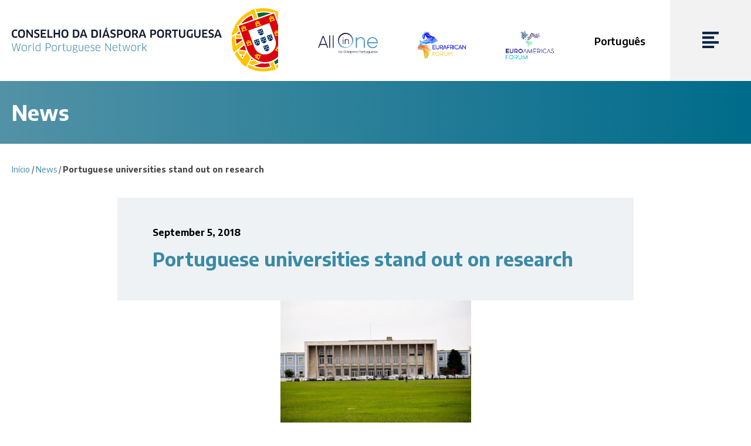

--- FILE ---
content_type: text/html; charset=UTF-8
request_url: https://www.diasporaportuguesa.org/en/news/portuguese-higher-education-research/
body_size: 11462
content:
<!doctype html><html lang="en-US" class="no-js"><head>  <script>(function(w,d,s,l,i){w[l]=w[l]||[];w[l].push({'gtm.start':
new Date().getTime(),event:'gtm.js'});var f=d.getElementsByTagName(s)[0],
j=d.createElement(s),dl=l!='dataLayer'?'&l='+l:'';j.async=true;j.src=
'https://www.googletagmanager.com/gtm.js?id='+i+dl;f.parentNode.insertBefore(j,f);
})(window,document,'script','dataLayer','GTM-TLBPXX3V');</script> <meta charset="UTF-8"><meta http-equiv="x-ua-compatible" content="ie=edge"><meta name="viewport" content="width=device-width, initial-scale=1, maximum-scale=1, minimum-scale=1, user-scalable=0, viewport-fit=cover" /><meta name="robots" content="index, follow" /><title>Portuguese universities stand out on research - Conselho da Diáspora Portuguesa</title><link rel="apple-touch-icon" sizes="180x180" href="https://www.diasporaportuguesa.org/wp-content/themes/diaspora/img/favicon/apple-touch-icon.png"><link rel="icon" type="image/png" sizes="32x32" href="https://www.diasporaportuguesa.org/wp-content/themes/diaspora/img/favicon/favicon-32x32.png"><link rel="icon" type="image/png" sizes="16x16" href="https://www.diasporaportuguesa.org/wp-content/themes/diaspora/img/favicon/favicon-16x16.png"><link rel="manifest" href="https://www.diasporaportuguesa.org/wp-content/themes/diaspora/img/favicon/site.webmanifest"><link rel="mask-icon" href="https://www.diasporaportuguesa.org/wp-content/themes/diaspora/img/favicon/safari-pinned-tab.svg" color="#5bbad5"><link rel="shortcut icon" href="https://www.diasporaportuguesa.org/wp-content/themes/diaspora/img/favicon/favicon.ico"><meta name="msapplication-TileColor" content="#da532c"><meta name="msapplication-config" content="https://www.diasporaportuguesa.org/wp-content/themes/diaspora/img/favicon/browserconfig.xml"><meta name="theme-color" content="#ffffff"><meta name='robots' content='index, follow, max-image-preview:large, max-snippet:-1, max-video-preview:-1' /><link rel="alternate" hreflang="pt-pt" href="https://www.diasporaportuguesa.org/noticias/ensino-superior-portugues-destaca-se-na-investigacao/" /><link rel="alternate" hreflang="en" href="https://www.diasporaportuguesa.org/en/news/portuguese-higher-education-research/" /><link rel="alternate" hreflang="x-default" href="https://www.diasporaportuguesa.org/noticias/ensino-superior-portugues-destaca-se-na-investigacao/" /><link rel="canonical" href="https://www.diasporaportuguesa.org/en/news/portuguese-higher-education-research/" /><meta property="og:locale" content="en_US" /><meta property="og:type" content="article" /><meta property="og:title" content="Portuguese universities stand out on research - Conselho da Diáspora Portuguesa" /><meta property="og:description" content="There are a range of Portuguese universities among the distinguished ones on the world rankings, and their real strength is the quality of the scientific research. Between all the rankings of the higher education system, the Portuguese universities have been represented between the best known. The oldest ranking is made by Times Higher Education, now..." /><meta property="og:url" content="https://www.diasporaportuguesa.org/en/news/portuguese-higher-education-research/" /><meta property="og:site_name" content="Conselho da Diáspora Portuguesa" /><meta property="article:published_time" content="2018-09-05T00:00:00+00:00" /><meta property="article:modified_time" content="2022-12-22T14:50:11+00:00" /><meta property="og:image" content="https://www.diasporaportuguesa.org/wp-content/uploads/2018/09/Universidades_portuguesas_325x257-1.jpg" /><meta property="og:image:width" content="325" /><meta property="og:image:height" content="257" /><meta property="og:image:type" content="image/jpeg" /><meta name="author" content="Nelson Leão" /><meta name="twitter:card" content="summary_large_image" /><meta name="twitter:creator" content="@CdDiaspora" /><meta name="twitter:site" content="@CdDiaspora" /><meta name="twitter:label1" content="Written by" /><meta name="twitter:data1" content="Nelson Leão" /><meta name="twitter:label2" content="Est. reading time" /><meta name="twitter:data2" content="3 minutes" /> <script type="application/ld+json" class="yoast-schema-graph">{"@context":"https://schema.org","@graph":[{"@type":"Article","@id":"https://www.diasporaportuguesa.org/en/news/portuguese-higher-education-research/#article","isPartOf":{"@id":"https://www.diasporaportuguesa.org/en/news/portuguese-higher-education-research/"},"author":{"name":"Nelson Leão","@id":"https://www.diasporaportuguesa.org/#/schema/person/dc02f3627d3a0025a0125f4a141dc0af"},"headline":"Portuguese universities stand out on research","datePublished":"2018-09-05T00:00:00+00:00","dateModified":"2022-12-22T14:50:11+00:00","mainEntityOfPage":{"@id":"https://www.diasporaportuguesa.org/en/news/portuguese-higher-education-research/"},"wordCount":404,"commentCount":0,"publisher":{"@id":"https://www.diasporaportuguesa.org/#organization"},"image":{"@id":"https://www.diasporaportuguesa.org/en/news/portuguese-higher-education-research/#primaryimage"},"thumbnailUrl":"https://www.diasporaportuguesa.org/wp-content/uploads/2018/09/Universidades_portuguesas_325x257-1.jpg","keywords":["Conselho da Diáspora Portuguesa","higher education;","Portuguese Diaspora Council"],"articleSection":["News"],"inLanguage":"en-US","potentialAction":[{"@type":"CommentAction","name":"Comment","target":["https://www.diasporaportuguesa.org/en/news/portuguese-higher-education-research/#respond"]}]},{"@type":"WebPage","@id":"https://www.diasporaportuguesa.org/en/news/portuguese-higher-education-research/","url":"https://www.diasporaportuguesa.org/en/news/portuguese-higher-education-research/","name":"Portuguese universities stand out on research - Conselho da Diáspora Portuguesa","isPartOf":{"@id":"https://www.diasporaportuguesa.org/#website"},"primaryImageOfPage":{"@id":"https://www.diasporaportuguesa.org/en/news/portuguese-higher-education-research/#primaryimage"},"image":{"@id":"https://www.diasporaportuguesa.org/en/news/portuguese-higher-education-research/#primaryimage"},"thumbnailUrl":"https://www.diasporaportuguesa.org/wp-content/uploads/2018/09/Universidades_portuguesas_325x257-1.jpg","datePublished":"2018-09-05T00:00:00+00:00","dateModified":"2022-12-22T14:50:11+00:00","breadcrumb":{"@id":"https://www.diasporaportuguesa.org/en/news/portuguese-higher-education-research/#breadcrumb"},"inLanguage":"en-US","potentialAction":[{"@type":"ReadAction","target":["https://www.diasporaportuguesa.org/en/news/portuguese-higher-education-research/"]}]},{"@type":"ImageObject","inLanguage":"en-US","@id":"https://www.diasporaportuguesa.org/en/news/portuguese-higher-education-research/#primaryimage","url":"https://www.diasporaportuguesa.org/wp-content/uploads/2018/09/Universidades_portuguesas_325x257-1.jpg","contentUrl":"https://www.diasporaportuguesa.org/wp-content/uploads/2018/09/Universidades_portuguesas_325x257-1.jpg","width":325,"height":257},{"@type":"BreadcrumbList","@id":"https://www.diasporaportuguesa.org/en/news/portuguese-higher-education-research/#breadcrumb","itemListElement":[{"@type":"ListItem","position":1,"name":"Início","item":"https://www.diasporaportuguesa.org/en/"},{"@type":"ListItem","position":2,"name":"News","item":"https://www.diasporaportuguesa.org/en/news/"},{"@type":"ListItem","position":3,"name":"Portuguese universities stand out on research"}]},{"@type":"WebSite","@id":"https://www.diasporaportuguesa.org/#website","url":"https://www.diasporaportuguesa.org/","name":"Conselho da Diáspora Portuguesa","description":"Conselho da Diáspora Portuguesa","publisher":{"@id":"https://www.diasporaportuguesa.org/#organization"},"potentialAction":[{"@type":"SearchAction","target":{"@type":"EntryPoint","urlTemplate":"https://www.diasporaportuguesa.org/?s={search_term_string}"},"query-input":"required name=search_term_string"}],"inLanguage":"en-US"},{"@type":"Organization","@id":"https://www.diasporaportuguesa.org/#organization","name":"Conselho da Diáspora Portuguesa","url":"https://www.diasporaportuguesa.org/","logo":{"@type":"ImageObject","inLanguage":"en-US","@id":"https://www.diasporaportuguesa.org/#/schema/logo/image/","url":"https://www.diasporaportuguesa.org/wp-content/uploads/2022/11/conselho-diaspora-portuguesa.png","contentUrl":"https://www.diasporaportuguesa.org/wp-content/uploads/2022/11/conselho-diaspora-portuguesa.png","width":735,"height":216,"caption":"Conselho da Diáspora Portuguesa"},"image":{"@id":"https://www.diasporaportuguesa.org/#/schema/logo/image/"},"sameAs":["https://twitter.com/CdDiaspora","https://www.linkedin.com/company/conselho-da-diaspora-portuguesa/","https://www.youtube.com/channel/UCEI8qERhtqzV1UgdITBo6rw/videos"]},{"@type":"Person","@id":"https://www.diasporaportuguesa.org/#/schema/person/dc02f3627d3a0025a0125f4a141dc0af","name":"Nelson Leão","url":"https://www.diasporaportuguesa.org/en/author/nelson-leaowaynext-com/"}]}</script> <link rel='dns-prefetch' href='//maps.googleapis.com' /><link rel='dns-prefetch' href='//static.addtoany.com' /><link rel='dns-prefetch' href='//fonts.googleapis.com' /> <script type="text/javascript">window._wpemojiSettings = {"baseUrl":"https:\/\/s.w.org\/images\/core\/emoji\/14.0.0\/72x72\/","ext":".png","svgUrl":"https:\/\/s.w.org\/images\/core\/emoji\/14.0.0\/svg\/","svgExt":".svg","source":{"concatemoji":"https:\/\/www.diasporaportuguesa.org\/wp-includes\/js\/wp-emoji-release.min.js?ver=6.3.2"}};
/*! This file is auto-generated */
!function(i,n){var o,s,e;function c(e){try{var t={supportTests:e,timestamp:(new Date).valueOf()};sessionStorage.setItem(o,JSON.stringify(t))}catch(e){}}function p(e,t,n){e.clearRect(0,0,e.canvas.width,e.canvas.height),e.fillText(t,0,0);var t=new Uint32Array(e.getImageData(0,0,e.canvas.width,e.canvas.height).data),r=(e.clearRect(0,0,e.canvas.width,e.canvas.height),e.fillText(n,0,0),new Uint32Array(e.getImageData(0,0,e.canvas.width,e.canvas.height).data));return t.every(function(e,t){return e===r[t]})}function u(e,t,n){switch(t){case"flag":return n(e,"\ud83c\udff3\ufe0f\u200d\u26a7\ufe0f","\ud83c\udff3\ufe0f\u200b\u26a7\ufe0f")?!1:!n(e,"\ud83c\uddfa\ud83c\uddf3","\ud83c\uddfa\u200b\ud83c\uddf3")&&!n(e,"\ud83c\udff4\udb40\udc67\udb40\udc62\udb40\udc65\udb40\udc6e\udb40\udc67\udb40\udc7f","\ud83c\udff4\u200b\udb40\udc67\u200b\udb40\udc62\u200b\udb40\udc65\u200b\udb40\udc6e\u200b\udb40\udc67\u200b\udb40\udc7f");case"emoji":return!n(e,"\ud83e\udef1\ud83c\udffb\u200d\ud83e\udef2\ud83c\udfff","\ud83e\udef1\ud83c\udffb\u200b\ud83e\udef2\ud83c\udfff")}return!1}function f(e,t,n){var r="undefined"!=typeof WorkerGlobalScope&&self instanceof WorkerGlobalScope?new OffscreenCanvas(300,150):i.createElement("canvas"),a=r.getContext("2d",{willReadFrequently:!0}),o=(a.textBaseline="top",a.font="600 32px Arial",{});return e.forEach(function(e){o[e]=t(a,e,n)}),o}function t(e){var t=i.createElement("script");t.src=e,t.defer=!0,i.head.appendChild(t)}"undefined"!=typeof Promise&&(o="wpEmojiSettingsSupports",s=["flag","emoji"],n.supports={everything:!0,everythingExceptFlag:!0},e=new Promise(function(e){i.addEventListener("DOMContentLoaded",e,{once:!0})}),new Promise(function(t){var n=function(){try{var e=JSON.parse(sessionStorage.getItem(o));if("object"==typeof e&&"number"==typeof e.timestamp&&(new Date).valueOf()<e.timestamp+604800&&"object"==typeof e.supportTests)return e.supportTests}catch(e){}return null}();if(!n){if("undefined"!=typeof Worker&&"undefined"!=typeof OffscreenCanvas&&"undefined"!=typeof URL&&URL.createObjectURL&&"undefined"!=typeof Blob)try{var e="postMessage("+f.toString()+"("+[JSON.stringify(s),u.toString(),p.toString()].join(",")+"));",r=new Blob([e],{type:"text/javascript"}),a=new Worker(URL.createObjectURL(r),{name:"wpTestEmojiSupports"});return void(a.onmessage=function(e){c(n=e.data),a.terminate(),t(n)})}catch(e){}c(n=f(s,u,p))}t(n)}).then(function(e){for(var t in e)n.supports[t]=e[t],n.supports.everything=n.supports.everything&&n.supports[t],"flag"!==t&&(n.supports.everythingExceptFlag=n.supports.everythingExceptFlag&&n.supports[t]);n.supports.everythingExceptFlag=n.supports.everythingExceptFlag&&!n.supports.flag,n.DOMReady=!1,n.readyCallback=function(){n.DOMReady=!0}}).then(function(){return e}).then(function(){var e;n.supports.everything||(n.readyCallback(),(e=n.source||{}).concatemoji?t(e.concatemoji):e.wpemoji&&e.twemoji&&(t(e.twemoji),t(e.wpemoji)))}))}((window,document),window._wpemojiSettings);</script> <style type="text/css">img.wp-smiley,
img.emoji {
	display: inline !important;
	border: none !important;
	box-shadow: none !important;
	height: 1em !important;
	width: 1em !important;
	margin: 0 0.07em !important;
	vertical-align: -0.1em !important;
	background: none !important;
	padding: 0 !important;
}</style><link rel='stylesheet' id='wp-block-library-css' href='https://www.diasporaportuguesa.org/wp-includes/css/dist/block-library/style.min.css?ver=6.3.2' media='all' /><style id='classic-theme-styles-inline-css' type='text/css'>/*! This file is auto-generated */
.wp-block-button__link{color:#fff;background-color:#32373c;border-radius:9999px;box-shadow:none;text-decoration:none;padding:calc(.667em + 2px) calc(1.333em + 2px);font-size:1.125em}.wp-block-file__button{background:#32373c;color:#fff;text-decoration:none}</style><style id='global-styles-inline-css' type='text/css'>body{--wp--preset--color--black: #000000;--wp--preset--color--cyan-bluish-gray: #abb8c3;--wp--preset--color--white: #ffffff;--wp--preset--color--pale-pink: #f78da7;--wp--preset--color--vivid-red: #cf2e2e;--wp--preset--color--luminous-vivid-orange: #ff6900;--wp--preset--color--luminous-vivid-amber: #fcb900;--wp--preset--color--light-green-cyan: #7bdcb5;--wp--preset--color--vivid-green-cyan: #00d084;--wp--preset--color--pale-cyan-blue: #8ed1fc;--wp--preset--color--vivid-cyan-blue: #0693e3;--wp--preset--color--vivid-purple: #9b51e0;--wp--preset--gradient--vivid-cyan-blue-to-vivid-purple: linear-gradient(135deg,rgba(6,147,227,1) 0%,rgb(155,81,224) 100%);--wp--preset--gradient--light-green-cyan-to-vivid-green-cyan: linear-gradient(135deg,rgb(122,220,180) 0%,rgb(0,208,130) 100%);--wp--preset--gradient--luminous-vivid-amber-to-luminous-vivid-orange: linear-gradient(135deg,rgba(252,185,0,1) 0%,rgba(255,105,0,1) 100%);--wp--preset--gradient--luminous-vivid-orange-to-vivid-red: linear-gradient(135deg,rgba(255,105,0,1) 0%,rgb(207,46,46) 100%);--wp--preset--gradient--very-light-gray-to-cyan-bluish-gray: linear-gradient(135deg,rgb(238,238,238) 0%,rgb(169,184,195) 100%);--wp--preset--gradient--cool-to-warm-spectrum: linear-gradient(135deg,rgb(74,234,220) 0%,rgb(151,120,209) 20%,rgb(207,42,186) 40%,rgb(238,44,130) 60%,rgb(251,105,98) 80%,rgb(254,248,76) 100%);--wp--preset--gradient--blush-light-purple: linear-gradient(135deg,rgb(255,206,236) 0%,rgb(152,150,240) 100%);--wp--preset--gradient--blush-bordeaux: linear-gradient(135deg,rgb(254,205,165) 0%,rgb(254,45,45) 50%,rgb(107,0,62) 100%);--wp--preset--gradient--luminous-dusk: linear-gradient(135deg,rgb(255,203,112) 0%,rgb(199,81,192) 50%,rgb(65,88,208) 100%);--wp--preset--gradient--pale-ocean: linear-gradient(135deg,rgb(255,245,203) 0%,rgb(182,227,212) 50%,rgb(51,167,181) 100%);--wp--preset--gradient--electric-grass: linear-gradient(135deg,rgb(202,248,128) 0%,rgb(113,206,126) 100%);--wp--preset--gradient--midnight: linear-gradient(135deg,rgb(2,3,129) 0%,rgb(40,116,252) 100%);--wp--preset--font-size--small: 13px;--wp--preset--font-size--medium: 20px;--wp--preset--font-size--large: 36px;--wp--preset--font-size--x-large: 42px;--wp--preset--spacing--20: 0.44rem;--wp--preset--spacing--30: 0.67rem;--wp--preset--spacing--40: 1rem;--wp--preset--spacing--50: 1.5rem;--wp--preset--spacing--60: 2.25rem;--wp--preset--spacing--70: 3.38rem;--wp--preset--spacing--80: 5.06rem;--wp--preset--shadow--natural: 6px 6px 9px rgba(0, 0, 0, 0.2);--wp--preset--shadow--deep: 12px 12px 50px rgba(0, 0, 0, 0.4);--wp--preset--shadow--sharp: 6px 6px 0px rgba(0, 0, 0, 0.2);--wp--preset--shadow--outlined: 6px 6px 0px -3px rgba(255, 255, 255, 1), 6px 6px rgba(0, 0, 0, 1);--wp--preset--shadow--crisp: 6px 6px 0px rgba(0, 0, 0, 1);}:where(.is-layout-flex){gap: 0.5em;}:where(.is-layout-grid){gap: 0.5em;}body .is-layout-flow > .alignleft{float: left;margin-inline-start: 0;margin-inline-end: 2em;}body .is-layout-flow > .alignright{float: right;margin-inline-start: 2em;margin-inline-end: 0;}body .is-layout-flow > .aligncenter{margin-left: auto !important;margin-right: auto !important;}body .is-layout-constrained > .alignleft{float: left;margin-inline-start: 0;margin-inline-end: 2em;}body .is-layout-constrained > .alignright{float: right;margin-inline-start: 2em;margin-inline-end: 0;}body .is-layout-constrained > .aligncenter{margin-left: auto !important;margin-right: auto !important;}body .is-layout-constrained > :where(:not(.alignleft):not(.alignright):not(.alignfull)){max-width: var(--wp--style--global--content-size);margin-left: auto !important;margin-right: auto !important;}body .is-layout-constrained > .alignwide{max-width: var(--wp--style--global--wide-size);}body .is-layout-flex{display: flex;}body .is-layout-flex{flex-wrap: wrap;align-items: center;}body .is-layout-flex > *{margin: 0;}body .is-layout-grid{display: grid;}body .is-layout-grid > *{margin: 0;}:where(.wp-block-columns.is-layout-flex){gap: 2em;}:where(.wp-block-columns.is-layout-grid){gap: 2em;}:where(.wp-block-post-template.is-layout-flex){gap: 1.25em;}:where(.wp-block-post-template.is-layout-grid){gap: 1.25em;}.has-black-color{color: var(--wp--preset--color--black) !important;}.has-cyan-bluish-gray-color{color: var(--wp--preset--color--cyan-bluish-gray) !important;}.has-white-color{color: var(--wp--preset--color--white) !important;}.has-pale-pink-color{color: var(--wp--preset--color--pale-pink) !important;}.has-vivid-red-color{color: var(--wp--preset--color--vivid-red) !important;}.has-luminous-vivid-orange-color{color: var(--wp--preset--color--luminous-vivid-orange) !important;}.has-luminous-vivid-amber-color{color: var(--wp--preset--color--luminous-vivid-amber) !important;}.has-light-green-cyan-color{color: var(--wp--preset--color--light-green-cyan) !important;}.has-vivid-green-cyan-color{color: var(--wp--preset--color--vivid-green-cyan) !important;}.has-pale-cyan-blue-color{color: var(--wp--preset--color--pale-cyan-blue) !important;}.has-vivid-cyan-blue-color{color: var(--wp--preset--color--vivid-cyan-blue) !important;}.has-vivid-purple-color{color: var(--wp--preset--color--vivid-purple) !important;}.has-black-background-color{background-color: var(--wp--preset--color--black) !important;}.has-cyan-bluish-gray-background-color{background-color: var(--wp--preset--color--cyan-bluish-gray) !important;}.has-white-background-color{background-color: var(--wp--preset--color--white) !important;}.has-pale-pink-background-color{background-color: var(--wp--preset--color--pale-pink) !important;}.has-vivid-red-background-color{background-color: var(--wp--preset--color--vivid-red) !important;}.has-luminous-vivid-orange-background-color{background-color: var(--wp--preset--color--luminous-vivid-orange) !important;}.has-luminous-vivid-amber-background-color{background-color: var(--wp--preset--color--luminous-vivid-amber) !important;}.has-light-green-cyan-background-color{background-color: var(--wp--preset--color--light-green-cyan) !important;}.has-vivid-green-cyan-background-color{background-color: var(--wp--preset--color--vivid-green-cyan) !important;}.has-pale-cyan-blue-background-color{background-color: var(--wp--preset--color--pale-cyan-blue) !important;}.has-vivid-cyan-blue-background-color{background-color: var(--wp--preset--color--vivid-cyan-blue) !important;}.has-vivid-purple-background-color{background-color: var(--wp--preset--color--vivid-purple) !important;}.has-black-border-color{border-color: var(--wp--preset--color--black) !important;}.has-cyan-bluish-gray-border-color{border-color: var(--wp--preset--color--cyan-bluish-gray) !important;}.has-white-border-color{border-color: var(--wp--preset--color--white) !important;}.has-pale-pink-border-color{border-color: var(--wp--preset--color--pale-pink) !important;}.has-vivid-red-border-color{border-color: var(--wp--preset--color--vivid-red) !important;}.has-luminous-vivid-orange-border-color{border-color: var(--wp--preset--color--luminous-vivid-orange) !important;}.has-luminous-vivid-amber-border-color{border-color: var(--wp--preset--color--luminous-vivid-amber) !important;}.has-light-green-cyan-border-color{border-color: var(--wp--preset--color--light-green-cyan) !important;}.has-vivid-green-cyan-border-color{border-color: var(--wp--preset--color--vivid-green-cyan) !important;}.has-pale-cyan-blue-border-color{border-color: var(--wp--preset--color--pale-cyan-blue) !important;}.has-vivid-cyan-blue-border-color{border-color: var(--wp--preset--color--vivid-cyan-blue) !important;}.has-vivid-purple-border-color{border-color: var(--wp--preset--color--vivid-purple) !important;}.has-vivid-cyan-blue-to-vivid-purple-gradient-background{background: var(--wp--preset--gradient--vivid-cyan-blue-to-vivid-purple) !important;}.has-light-green-cyan-to-vivid-green-cyan-gradient-background{background: var(--wp--preset--gradient--light-green-cyan-to-vivid-green-cyan) !important;}.has-luminous-vivid-amber-to-luminous-vivid-orange-gradient-background{background: var(--wp--preset--gradient--luminous-vivid-amber-to-luminous-vivid-orange) !important;}.has-luminous-vivid-orange-to-vivid-red-gradient-background{background: var(--wp--preset--gradient--luminous-vivid-orange-to-vivid-red) !important;}.has-very-light-gray-to-cyan-bluish-gray-gradient-background{background: var(--wp--preset--gradient--very-light-gray-to-cyan-bluish-gray) !important;}.has-cool-to-warm-spectrum-gradient-background{background: var(--wp--preset--gradient--cool-to-warm-spectrum) !important;}.has-blush-light-purple-gradient-background{background: var(--wp--preset--gradient--blush-light-purple) !important;}.has-blush-bordeaux-gradient-background{background: var(--wp--preset--gradient--blush-bordeaux) !important;}.has-luminous-dusk-gradient-background{background: var(--wp--preset--gradient--luminous-dusk) !important;}.has-pale-ocean-gradient-background{background: var(--wp--preset--gradient--pale-ocean) !important;}.has-electric-grass-gradient-background{background: var(--wp--preset--gradient--electric-grass) !important;}.has-midnight-gradient-background{background: var(--wp--preset--gradient--midnight) !important;}.has-small-font-size{font-size: var(--wp--preset--font-size--small) !important;}.has-medium-font-size{font-size: var(--wp--preset--font-size--medium) !important;}.has-large-font-size{font-size: var(--wp--preset--font-size--large) !important;}.has-x-large-font-size{font-size: var(--wp--preset--font-size--x-large) !important;}
.wp-block-navigation a:where(:not(.wp-element-button)){color: inherit;}
:where(.wp-block-post-template.is-layout-flex){gap: 1.25em;}:where(.wp-block-post-template.is-layout-grid){gap: 1.25em;}
:where(.wp-block-columns.is-layout-flex){gap: 2em;}:where(.wp-block-columns.is-layout-grid){gap: 2em;}
.wp-block-pullquote{font-size: 1.5em;line-height: 1.6;}</style><link rel='stylesheet' id='wpml-blocks-css' href='https://www.diasporaportuguesa.org/wp-content/cache/autoptimize/css/autoptimize_single_4940e4ae72b6124a6eab7e97fc8df1f4.css?ver=4.6.6' media='all' /><link rel='stylesheet' id='contact-form-7-css' href='https://www.diasporaportuguesa.org/wp-content/cache/autoptimize/css/autoptimize_single_443a0083792b1ca61e8116184cb5901e.css?ver=5.7.3' media='all' /><link rel='stylesheet' id='wpml-menu-item-0-css' href='https://www.diasporaportuguesa.org/wp-content/plugins/sitepress-multilingual-cms/templates/language-switchers/menu-item/style.min.css?ver=1' media='all' /><link rel='stylesheet' id='normalize-css' href='https://www.diasporaportuguesa.org/wp-content/themes/diaspora/css/libs/normalize.min.css?ver=7.0.0' media='all' /><link rel='stylesheet' id='fontgoogle-css' href='https://fonts.googleapis.com/css2?family=Encode+Sans%3Awght%40400%3B500%3B600%3B700&#038;display=swap&#038;ver=6.3.2' media='all' /><link rel='stylesheet' id='fontSite-css' href='https://www.diasporaportuguesa.org/wp-content/cache/autoptimize/css/autoptimize_single_e6f4866b019834a992453a68c0ca6784.css?ver=1.0.0' media='all' /><link rel='stylesheet' id='slick-css' href='https://www.diasporaportuguesa.org/wp-content/cache/autoptimize/css/autoptimize_single_38fc9b9ea8d61a23ce3c04d470351553.css?ver=1.0.0' media='all' /><link rel='stylesheet' id='maincss-css' href='https://www.diasporaportuguesa.org/wp-content/cache/autoptimize/css/autoptimize_single_f050b9c0b6f0b71c8ddf933ca0282448.css?ver=1.0.0' media='all' /> <script type='text/javascript' src='https://www.diasporaportuguesa.org/wp-content/themes/diaspora/js/libs/conditionizr-4.3.0.min.js?ver=4.3.0' id='conditionizr-js'></script> <script type='text/javascript' src='https://www.diasporaportuguesa.org/wp-content/themes/diaspora/js/libs/modernizr-2.7.1.min.js?ver=2.7.1' id='modernizr-js'></script> <script type='text/javascript' src='https://www.diasporaportuguesa.org/wp-includes/js/jquery/jquery.min.js?ver=3.7.0' id='jquery-core-js'></script> <script type='text/javascript' src='https://www.diasporaportuguesa.org/wp-includes/js/jquery/jquery-migrate.min.js?ver=3.4.1' id='jquery-migrate-js'></script> <script type='text/javascript' id='wpml-cookie-js-extra'>var wpml_cookies = {"wp-wpml_current_language":{"value":"en","expires":1,"path":"\/"}};
var wpml_cookies = {"wp-wpml_current_language":{"value":"en","expires":1,"path":"\/"}};</script> <script type='text/javascript' src='https://www.diasporaportuguesa.org/wp-content/cache/autoptimize/js/autoptimize_single_c6a55456af4776c733018888483aba22.js?ver=4.6.6' id='wpml-cookie-js'></script> <link rel="https://api.w.org/" href="https://www.diasporaportuguesa.org/en/wp-json/" /><link rel="alternate" type="application/json" href="https://www.diasporaportuguesa.org/en/wp-json/wp/v2/posts/451" /><link rel="alternate" type="application/json+oembed" href="https://www.diasporaportuguesa.org/en/wp-json/oembed/1.0/embed?url=https%3A%2F%2Fwww.diasporaportuguesa.org%2Fen%2Fnews%2Fportuguese-higher-education-research%2F" /><link rel="alternate" type="text/xml+oembed" href="https://www.diasporaportuguesa.org/en/wp-json/oembed/1.0/embed?url=https%3A%2F%2Fwww.diasporaportuguesa.org%2Fen%2Fnews%2Fportuguese-higher-education-research%2F&#038;format=xml" /><meta name="generator" content="WPML ver:4.6.6 stt:1,41;" /><meta name="generator" content="Powered by WPBakery Page Builder - drag and drop page builder for WordPress."/><style type="text/css" id="wp-custom-css">img {
  -webkit-touch-callout: default !important;
  -webkit-user-select: auto !important;
  user-select: auto !important;
}</style><noscript><style>.wpb_animate_when_almost_visible { opacity: 1; }</style></noscript> <script>// conditionizr.com
        // configure environment tests
        conditionizr.config({
            assets: 'https://www.diasporaportuguesa.org/wp-content/themes/diaspora',
            tests: {}
        });</script> </head><body class="post-template-default single single-post postid-451 single-format-standard portuguese-higher-education-research wpb-js-composer js-comp-ver-6.10.0 vc_responsive"> <noscript><iframe src="https://www.googletagmanager.com/ns.html?id=GTM-TLBPXX3V"
height="0" width="0" style="display:none;visibility:hidden"></iframe></noscript><header class="main-header"><div class="main-header-container"><div class="main-header-left"><div class="lang-menu-mobile"><div class="menu-language-menu-container"><ul id="menu-language-menu" class="lang-menu"><li id="menu-item-wpml-ls-260-pt-pt" class="menu-item wpml-ls-slot-260 wpml-ls-item wpml-ls-item-pt-pt wpml-ls-menu-item wpml-ls-first-item wpml-ls-last-item menu-item-type-wpml_ls_menu_item menu-item-object-wpml_ls_menu_item menu-item-wpml-ls-260-pt-pt"><a title="Português" href="https://www.diasporaportuguesa.org/noticias/ensino-superior-portugues-destaca-se-na-investigacao/"><span class="wpml-ls-native" lang="pt-pt">Português</span></a></li></ul></div></div> <a class="main-logo" href="https://www.diasporaportuguesa.org/en/"> <img src="https://www.diasporaportuguesa.org/wp-content/themes/diaspora/img/logotipo-conselho-da-diaspora-portuguesa.svg" alt="Logo off Portuguese universities stand out on research - Conselho da Diáspora Portuguesa" width="507" height="121"> </a></div><div class="main-header-right"><div class="main-header-logos-sec"> <a href="https://allinone.diasporaportuguesa.org/" target="_blank"><br /> <img decoding="async" src="https://www.diasporaportuguesa.org/wp-content/uploads/2022/12/all-in-one.png" alt="All in One by Diáspora Portuguesa" width="144" height="51" loading="lazy"><br /> </a><br /> <span class="eurafrican-forum"><br /> <a href="https://www.eurafricanforum.org/" target="_blank"><br /> <img decoding="async" src="https://www.diasporaportuguesa.org/wp-content/uploads/2023/02/logo-EurAfricanForum-1.jpg" width="144" height="81" alt="Logo EurAfrican Forum" loading="lazy"><br /> </a><br /> </span><br /> <span class="eurafrican-forum"><br /> <a href="https://www.euroamericasforum.org/" target="_blank"><br /> <img decoding="async" src="https://www.diasporaportuguesa.org/wp-content/uploads/2025/02/logo-euroamericas.png" width="144" height="81" alt="Logo EuroAmericas Forum" loading="lazy"><br /> </a><br /> </span></div><div class="lang-menu-desktop"><div class="menu-language-menu-container"><ul id="menu-language-menu-1" class="lang-menu"><li class="menu-item wpml-ls-slot-260 wpml-ls-item wpml-ls-item-pt-pt wpml-ls-menu-item wpml-ls-first-item wpml-ls-last-item menu-item-type-wpml_ls_menu_item menu-item-object-wpml_ls_menu_item menu-item-wpml-ls-260-pt-pt"><a title="Português" href="https://www.diasporaportuguesa.org/noticias/ensino-superior-portugues-destaca-se-na-investigacao/"><span class="wpml-ls-native" lang="pt-pt">Português</span></a></li></ul></div></div></div></div><nav class="main-nav js-main-nav"><div class="hamburger-container"> <a class="hamburger js-hamburger" href="#"> <img src="https://www.diasporaportuguesa.org/wp-content/themes/diaspora/img/hamburger.svg" alt="Menu" width="28" height="28"> </a></div><div class="main-nav-container js-menu"><div class="main-nav-scroll"><div class="menu-main-menu-ingles-container"><ul id="menu-main-menu-ingles" class="main-menu"><li id="menu-item-15043" class="menu-item menu-item-type-post_type menu-item-object-page menu-item-home menu-item-15043"><a href="https://www.diasporaportuguesa.org/en/">Home</a></li><li id="menu-item-14776" class="menu-item menu-item-type-post_type menu-item-object-page menu-item-has-children menu-item-14776"><a href="https://www.diasporaportuguesa.org/en/presentation/">About</a><ul class="sub-menu"><li id="menu-item-14826" class="menu-item menu-item-type-post_type menu-item-object-page menu-item-14826"><a href="https://www.diasporaportuguesa.org/en/presentation/">Presentation</a></li><li id="menu-item-14836" class="menu-item menu-item-type-post_type menu-item-object-page menu-item-14836"><a href="https://www.diasporaportuguesa.org/en/presentation/partnerships/">Partnerships</a></li><li id="menu-item-15795" class="menu-item menu-item-type-post_type menu-item-object-page menu-item-15795"><a href="https://www.diasporaportuguesa.org/en/presentation/sponsors/">Sponsors</a></li><li id="menu-item-14778" class="menu-item menu-item-type-post_type menu-item-object-page menu-item-14778"><a href="https://www.diasporaportuguesa.org/en/presentation/liasison-members/">Liaison members</a></li></ul></li><li id="menu-item-14918" class="menu-item menu-item-type-taxonomy menu-item-object-grupo menu-item-has-children menu-item-14918"><a href="https://www.diasporaportuguesa.org/en/profiles/honorary-presidency/">Governing Bodies</a><ul class="sub-menu"><li id="menu-item-14820" class="menu-item menu-item-type-taxonomy menu-item-object-grupo menu-item-14820"><a href="https://www.diasporaportuguesa.org/en/profiles/honorary-presidency/">Honorary Presidency</a></li><li id="menu-item-14920" class="menu-item menu-item-type-taxonomy menu-item-object-grupo menu-item-14920"><a href="https://www.diasporaportuguesa.org/en/profiles/general-assembly/">General Assembly</a></li><li id="menu-item-14921" class="menu-item menu-item-type-taxonomy menu-item-object-grupo menu-item-14921"><a href="https://www.diasporaportuguesa.org/en/profiles/board-of-directors/">Board of Directors</a></li><li id="menu-item-14352" class="menu-item menu-item-type-taxonomy menu-item-object-grupo menu-item-14352"><a href="https://www.diasporaportuguesa.org/en/profiles/executive-team/">Executive Team</a></li></ul></li><li id="menu-item-14353" class="menu-item menu-item-type-taxonomy menu-item-object-grupo menu-item-14353"><a href="https://www.diasporaportuguesa.org/en/profiles/world-portuguese-network/">World Portuguese Network</a></li><li id="menu-item-22450" class="menu-item menu-item-type-taxonomy menu-item-object-grupo menu-item-22450"><a href="https://www.diasporaportuguesa.org/en/profiles/young-advisors/">Young Diaspora</a></li><li id="menu-item-14355" class="menu-item menu-item-type-taxonomy menu-item-object-grupo menu-item-14355"><a href="https://www.diasporaportuguesa.org/en/profiles/advisory-board/">Advisory Board</a></li><li id="menu-item-14356" class="menu-item menu-item-type-taxonomy menu-item-object-category current-post-ancestor current-menu-parent current-post-parent menu-item-14356"><a href="https://www.diasporaportuguesa.org/en/news/">News</a></li><li id="menu-item-14357" class="menu-item menu-item-type-taxonomy menu-item-object-category menu-item-14357"><a href="https://www.diasporaportuguesa.org/en/events/">Events</a></li><li id="menu-item-14358" class="menu-item menu-item-type-post_type_archive menu-item-object-media-area menu-item-14358"><a href="https://www.diasporaportuguesa.org/en/media/">Multimedia</a></li><li id="menu-item-14359" class="menu-item menu-item-type-post_type menu-item-object-page menu-item-14359"><a href="https://www.diasporaportuguesa.org/en/contact/">Contact</a></li><li id="menu-item-14361" class="featured menu-item menu-item-type-custom menu-item-object-custom menu-item-14361"><a target="_blank" rel="noopener" href="https://www.eurafricanforum.org/">EurAfrican Forum</a></li><li id="menu-item-23910" class="featured menu-item menu-item-type-custom menu-item-object-custom menu-item-23910"><a href="https://www.euroamericasforum.org/">EuroAmericas Forum</a></li></ul></div></div></div><div class="menu-bg js-close-menu"></div></nav></header><main role="main" aria-label="Content"><header class="page-header"><div class="container"><h1 class="page-title capitalize"> news</h1></div></header><div class="breadcrumb"><div class="container"><p><span><span><a href="https://www.diasporaportuguesa.org/en/">Início</a></span> / <span><a href="https://www.diasporaportuguesa.org/en/news/">News</a></span> / <span class="breadcrumb_last" aria-current="page"><strong>Portuguese universities stand out on research</strong></span></span></p></div></div><div class="margin-40"></div><section class="cms"><div class="container-small"><div class="cms-header"><p class="cms-date">September 5, 2018</p><h1>Portuguese universities stand out on research</h1></div><div class="cms-thumbnail"> <img src="https://www.diasporaportuguesa.org/wp-content/uploads/2018/09/Universidades_portuguesas_325x257-1.jpg" class="attachment-1055x0 size-1055x0 wp-post-image" alt="" decoding="async" fetchpriority="high" /></div><p><span style="color: inherit; font-family: inherit; font-size: inherit;">There are a range of Portuguese universities among the distinguished ones on the world rankings, and their real strength is the quality of the scientific research.</span></p><p><span id="more-451"></span>Between all the rankings of the higher education system, the Portuguese universities have been represented between the best known. The oldest ranking is made by Times Higher Education, now in collaboration with the communication company Thomson Reuters, and in its 2018 edition it chose the 1000 best universities in the world. Among them are nine Portuguese institutions: Aveiro, Coimbra, Lisboa, Nova de Lisboa and Porto occupy the ranks between 501 e 600; Algarve, Beira Interior, ISCTE and Minho occupy the following level (601-800).</p><p>The indexes used in the making of this raking are the university’s ability to attract students from other countries, the learning environment, the ability to help the industry with innovation or the number of featuring quotes of published articles by the institution’s elements. Two examples: the University of Minho is the one that has the best position on the ability of helping the industry and the University of Porto is the one that has the best position concerning the learning conditions.</p><p>The second oldest ranking started in 2003 by the Chinese university Jiao Tong. Best known has the Xagai ranking, now in charge of the consultancy company – ShanghaiRanking – and every year submits the list of the best universities in the world, having evaluation criteria such has the number of former students and professors that were awarded with the Nobel Prize or the Fields Medals, in Mathematics. Portugal has been present since the first edition, being the University of Lisboa the first on a national level.</p><p>Since 2012, it started to be made a ranking by the Centre for World University Rankings (CWUR), being measured the education’s quality, the graduate’s employability or the prestige of the research, among other criteria.</p><p>There are six Portuguese universities among the 1000 distinguished on this ranking (Lisboa, Porto, Coimbra, Nova de Lisboa, Minho and Aveiro), and their real strength is the quality of the scientific research.</p><p>As of 2016, the multinational Quacquarelli Symond started doing a ranking of universities (QS World University Rankings), where are measured the institution’s reputation on the academy and between the employers, and its internationalization.</p><p>There are seven Portuguese institutions in this ranking (University of Porto, Lisboa, Nova de Lisboa, Aveiro, Minho and Católica).</p><p><em>By Público and Portuguese Diaspora Council, August 2018</em></p><div class="cms-share"><ul class="a2a_kit share-list"><li>Share</li><li><a class="a2a_button_facebook"><span class="icon icon-facebook"></span></a></li><li><a class="a2a_button_twitter"><span class="icon icon-twitter"></span></a></li><li><a class="a2a_button_linkedin"><span class="icon icon-linkedin"></span></a></li></ul></div></div></section><div class="margin-120"></div><section class="container"><div class="related-articles-header"><h2 class="related-articles-title">See also</h2></div><div class="articles-container related-articles js-related-articles unloaded"><article id="post-25859" class="article post-25859 post type-post status-publish format-standard has-post-thumbnail hentry category-news"><div class="article-content"> <a href="https://www.diasporaportuguesa.org/en/news/interview-with-ladislau-batalha-the-economy-of-the-future-will-be-one-of-empathy-and-purpose-jornal-de-negocios/" title="Interview with Ladislau Batalha: &#8220;The economy of the future will be one of empathy and purpose&#8221; | Jornal de Negócios" class="article-img"> <img src="https://www.diasporaportuguesa.org/wp-content/uploads/2025/12/ladislau_2_cor-1-760x600.png" class="attachment-720x0 size-720x0 wp-post-image" alt="" decoding="async" srcset="https://www.diasporaportuguesa.org/wp-content/uploads/2025/12/ladislau_2_cor-1-760x600.png 760w, https://www.diasporaportuguesa.org/wp-content/uploads/2025/12/ladislau_2_cor-1-1055x834.png 1055w, https://www.diasporaportuguesa.org/wp-content/uploads/2025/12/ladislau_2_cor-1-768x607.png 768w, https://www.diasporaportuguesa.org/wp-content/uploads/2025/12/ladislau_2_cor-1.png 1248w" sizes="(max-width: 720px) 100vw, 720px" /> </a><div class="article-text-container"><p class="article-date">December 16, 2025</p> <a class="article-link" href="https://www.diasporaportuguesa.org/en/news/interview-with-ladislau-batalha-the-economy-of-the-future-will-be-one-of-empathy-and-purpose-jornal-de-negocios/"><h2 class="article-title">Interview with Ladislau Batalha: &#8220;The economy of the future will be one of empathy and purpose&#8221; | Jornal de Negócios</h2> </a><div class="article-text"><p>As part of the partnership between the Portuguese Diaspora Council and Jornal de Negócios, Ladislau Batalha, Global CEO of the International Customer Experience Institute (ICXI) and Founder & CEO of Lab Experience, and Counselor of the Middle East Regional Hub, was interviewed by Jornal de Negócios.</p></div> <a class="article-button button" href="https://www.diasporaportuguesa.org/en/news/interview-with-ladislau-batalha-the-economy-of-the-future-will-be-one-of-empathy-and-purpose-jornal-de-negocios/">See</a></div></div></article><article id="post-25766" class="article post-25766 post type-post status-publish format-standard has-post-thumbnail hentry category-news"><div class="article-content"> <a href="https://www.diasporaportuguesa.org/en/news/interview-with-diana-lopes-portugal-should-believe-more-in-its-abilities-jornal-de-negocios/" title="Interview with Diana Lopes: &#8220;Portugal should believe more in its abilities&#8221; | Jornal de Negócios" class="article-img"> <img src="https://www.diasporaportuguesa.org/wp-content/uploads/2025/12/Foto-Diana-Lopes-760x462.jpg" class="attachment-720x0 size-720x0 wp-post-image" alt="" decoding="async" srcset="https://www.diasporaportuguesa.org/wp-content/uploads/2025/12/Foto-Diana-Lopes-760x462.jpg 760w, https://www.diasporaportuguesa.org/wp-content/uploads/2025/12/Foto-Diana-Lopes-1055x642.jpg 1055w, https://www.diasporaportuguesa.org/wp-content/uploads/2025/12/Foto-Diana-Lopes-1920x1168.jpg 1920w, https://www.diasporaportuguesa.org/wp-content/uploads/2025/12/Foto-Diana-Lopes-768x467.jpg 768w, https://www.diasporaportuguesa.org/wp-content/uploads/2025/12/Foto-Diana-Lopes-1536x934.jpg 1536w, https://www.diasporaportuguesa.org/wp-content/uploads/2025/12/Foto-Diana-Lopes-2048x1246.jpg 2048w, https://www.diasporaportuguesa.org/wp-content/uploads/2025/12/Foto-Diana-Lopes-1460x888.jpg 1460w" sizes="(max-width: 720px) 100vw, 720px" /> </a><div class="article-text-container"><p class="article-date">December 9, 2025</p> <a class="article-link" href="https://www.diasporaportuguesa.org/en/news/interview-with-diana-lopes-portugal-should-believe-more-in-its-abilities-jornal-de-negocios/"><h2 class="article-title">Interview with Diana Lopes: &#8220;Portugal should believe more in its abilities&#8221; | Jornal de Negócios</h2> </a><div class="article-text"><p>As part of the partnership between the Portuguese Diaspora Council and Jornal de Negócios, Diana Lopes, Director of Hospital Projects for South America at VAMED, and Counselor of the Africa Regional Hub, was interviewed by Jornal de Negócios.</p></div> <a class="article-button button" href="https://www.diasporaportuguesa.org/en/news/interview-with-diana-lopes-portugal-should-believe-more-in-its-abilities-jornal-de-negocios/">See</a></div></div></article><article id="post-25756" class="article post-25756 post type-post status-publish format-standard has-post-thumbnail hentry category-news"><div class="article-content"> <a href="https://www.diasporaportuguesa.org/en/news/interview-with-luis-almeida-portugal-needs-to-strengthen-its-global-vocation-jornal-de-negocios/" title="Interview with Luís Almeida: &#8220;Portugal needs to strengthen its global vocation&#8221; | Jornal de Negócios" class="article-img"> <img src="https://www.diasporaportuguesa.org/wp-content/uploads/2025/12/Foto-Luis-Almeida-760x507.jpg" class="attachment-720x0 size-720x0 wp-post-image" alt="" decoding="async" srcset="https://www.diasporaportuguesa.org/wp-content/uploads/2025/12/Foto-Luis-Almeida-760x507.jpg 760w, https://www.diasporaportuguesa.org/wp-content/uploads/2025/12/Foto-Luis-Almeida-1055x703.jpg 1055w, https://www.diasporaportuguesa.org/wp-content/uploads/2025/12/Foto-Luis-Almeida-1920x1280.jpg 1920w, https://www.diasporaportuguesa.org/wp-content/uploads/2025/12/Foto-Luis-Almeida-768x512.jpg 768w, https://www.diasporaportuguesa.org/wp-content/uploads/2025/12/Foto-Luis-Almeida-1536x1024.jpg 1536w, https://www.diasporaportuguesa.org/wp-content/uploads/2025/12/Foto-Luis-Almeida-2048x1365.jpg 2048w, https://www.diasporaportuguesa.org/wp-content/uploads/2025/12/Foto-Luis-Almeida-1460x973.jpg 1460w" sizes="(max-width: 720px) 100vw, 720px" /> </a><div class="article-text-container"><p class="article-date">December 2, 2025</p> <a class="article-link" href="https://www.diasporaportuguesa.org/en/news/interview-with-luis-almeida-portugal-needs-to-strengthen-its-global-vocation-jornal-de-negocios/"><h2 class="article-title">Interview with Luís Almeida: &#8220;Portugal needs to strengthen its global vocation&#8221; | Jornal de Negócios</h2> </a><div class="article-text"><p>As part of the partnership between the Portuguese Diaspora Council and Jornal de Negócios, Luís Almeida, CEO at Transcom SA, and Counselor of the Africa Regional Hub, was interviewed by Jornal de Negócios.</p></div> <a class="article-button button" href="https://www.diasporaportuguesa.org/en/news/interview-with-luis-almeida-portugal-needs-to-strengthen-its-global-vocation-jornal-de-negocios/">See</a></div></div></article></div></section></main><footer class="main-footer"><div class="container"><div class="footer-line-1"><div class="main-footer-col_menu"><nav><div class="menu-main-menu-ingles-container"><ul id="menu-main-menu-ingles-1" class="footer-main-menu"><li class="menu-item menu-item-type-post_type menu-item-object-page menu-item-home menu-item-15043"><a href="https://www.diasporaportuguesa.org/en/">Home</a></li><li class="menu-item menu-item-type-post_type menu-item-object-page menu-item-has-children menu-item-14776"><a href="https://www.diasporaportuguesa.org/en/presentation/">About</a><ul class="sub-menu"><li class="menu-item menu-item-type-post_type menu-item-object-page menu-item-14826"><a href="https://www.diasporaportuguesa.org/en/presentation/">Presentation</a></li><li class="menu-item menu-item-type-post_type menu-item-object-page menu-item-14836"><a href="https://www.diasporaportuguesa.org/en/presentation/partnerships/">Partnerships</a></li><li class="menu-item menu-item-type-post_type menu-item-object-page menu-item-15795"><a href="https://www.diasporaportuguesa.org/en/presentation/sponsors/">Sponsors</a></li><li class="menu-item menu-item-type-post_type menu-item-object-page menu-item-14778"><a href="https://www.diasporaportuguesa.org/en/presentation/liasison-members/">Liaison members</a></li></ul></li><li class="menu-item menu-item-type-taxonomy menu-item-object-grupo menu-item-has-children menu-item-14918"><a href="https://www.diasporaportuguesa.org/en/profiles/honorary-presidency/">Governing Bodies</a><ul class="sub-menu"><li class="menu-item menu-item-type-taxonomy menu-item-object-grupo menu-item-14820"><a href="https://www.diasporaportuguesa.org/en/profiles/honorary-presidency/">Honorary Presidency</a></li><li class="menu-item menu-item-type-taxonomy menu-item-object-grupo menu-item-14920"><a href="https://www.diasporaportuguesa.org/en/profiles/general-assembly/">General Assembly</a></li><li class="menu-item menu-item-type-taxonomy menu-item-object-grupo menu-item-14921"><a href="https://www.diasporaportuguesa.org/en/profiles/board-of-directors/">Board of Directors</a></li><li class="menu-item menu-item-type-taxonomy menu-item-object-grupo menu-item-14352"><a href="https://www.diasporaportuguesa.org/en/profiles/executive-team/">Executive Team</a></li></ul></li><li class="menu-item menu-item-type-taxonomy menu-item-object-grupo menu-item-14353"><a href="https://www.diasporaportuguesa.org/en/profiles/world-portuguese-network/">World Portuguese Network</a></li><li class="menu-item menu-item-type-taxonomy menu-item-object-grupo menu-item-22450"><a href="https://www.diasporaportuguesa.org/en/profiles/young-advisors/">Young Diaspora</a></li><li class="menu-item menu-item-type-taxonomy menu-item-object-grupo menu-item-14355"><a href="https://www.diasporaportuguesa.org/en/profiles/advisory-board/">Advisory Board</a></li><li class="menu-item menu-item-type-taxonomy menu-item-object-category current-post-ancestor current-menu-parent current-post-parent menu-item-14356"><a href="https://www.diasporaportuguesa.org/en/news/">News</a></li><li class="menu-item menu-item-type-taxonomy menu-item-object-category menu-item-14357"><a href="https://www.diasporaportuguesa.org/en/events/">Events</a></li><li class="menu-item menu-item-type-post_type_archive menu-item-object-media-area menu-item-14358"><a href="https://www.diasporaportuguesa.org/en/media/">Multimedia</a></li><li class="menu-item menu-item-type-post_type menu-item-object-page menu-item-14359"><a href="https://www.diasporaportuguesa.org/en/contact/">Contact</a></li><li class="featured menu-item menu-item-type-custom menu-item-object-custom menu-item-14361"><a target="_blank" rel="noopener" href="https://www.eurafricanforum.org/">EurAfrican Forum</a></li><li class="featured menu-item menu-item-type-custom menu-item-object-custom menu-item-23910"><a href="https://www.euroamericasforum.org/">EuroAmericas Forum</a></li></ul></div></nav></div><div class="main-footer-col_adress"><div class="main-footer-adress"><p>Edifício Tardoz - Beco do Teatro<br/>2750-320 Cascais - Portugal</p><p><a href="mailto:info@diasporaportuguesa.org">info@diasporaportuguesa.org</a></p></div></div><div class="main-footer-col_social"><div class="footer-social"><h2 class="footer-social-title">Follow us</h2><div class="menu-social-menu-ingles-container"><ul id="menu-social-menu-ingles" class=""><li id="menu-item-14344" class="menu-item menu-item-type-custom menu-item-object-custom menu-item-14344"><a target="_blank" rel="noopener" href="https://twitter.com/CdDiaspora"><span class="icon icon-twitter"></span></a></li><li id="menu-item-14345" class="menu-item menu-item-type-custom menu-item-object-custom menu-item-14345"><a target="_blank" rel="noopener" href="https://www.youtube.com/channel/UCEI8qERhtqzV1UgdITBo6rw/videos"><span class="icon icon-youtube"></span></a></li><li id="menu-item-14346" class="menu-item menu-item-type-custom menu-item-object-custom menu-item-14346"><a target="_blank" rel="noopener" href="https://www.linkedin.com/company/conselho-da-diaspora-portuguesa/"><span class="icon icon-linkedin"></span></a></li></ul></div></div></div></div><div class="footer-line-2"><h2 class="partners-title">Institutional Partners</h2><ul class="partners-list"><li><img src="/wp-content/uploads/2023/01/Camara_Municipal_de_Cascais-6-e1675789212390.png" alt="" width="196" height="32"></li><li><img src="/wp-content/uploads/2023/02/Logo-Presidencia-da-Republica-1-760x319.png" alt="" width="201" height="60"></li><li><img src="/wp-content/uploads/2023/02/LOGO-Governo-de-Portugal-1920x927.png" alt="" width="158" height="60"></li></ul></div><div class="footer-line-3"><div class="footer-copyright-text"><p>© Portuguese Diaspora Council 2026 All rights reserved</p><p>Powered by <a href="https://www.waynext.com/" target="_blank"><img src="https://www.diasporaportuguesa.org/wp-content/themes/diaspora/img/waynext.png" alt="Waynext" width="54" height="13"></a></p></div></div></div></footer> <script type='text/javascript' src='https://maps.googleapis.com/maps/api/js?key=AIzaSyB_7cI0SVEAaxqwtVchX5QQ19u8CcfCHT8&#038;sensor=false&#038;language=en&#038;ver=6.3.2' id='google-maps-api-js'></script> <script type='text/javascript' src='https://static.addtoany.com/menu/page.js?ver=1.0.1' id='addtoany-js'></script> <script type='text/javascript' src='https://www.diasporaportuguesa.org/wp-content/themes/diaspora/js/libs/slick.min.js?ver=1.0.1' id='slick-js'></script> <script type='text/javascript' src='https://www.diasporaportuguesa.org/wp-content/themes/diaspora/js/libs/enquire.min.js?ver=2.1.6' id='enquire-js'></script> <script type='text/javascript' src='https://www.diasporaportuguesa.org/wp-content/cache/autoptimize/js/autoptimize_single_c8badb0a40e240b1323f624b284f1f7d.js?ver=1.0.1' id='mapStyles-js'></script> <script type='text/javascript' id='mapConselheiros-js-extra'>var object_name = {"template_url":"https:\/\/www.diasporaportuguesa.org\/wp-content\/themes\/diaspora"};</script> <script type='text/javascript' src='https://www.diasporaportuguesa.org/wp-content/cache/autoptimize/js/autoptimize_single_ddc63f2aa7ff9f299a40821b63255595.js?ver=1.0.1' id='mapConselheiros-js'></script> <script type='text/javascript' id='mapContacts-js-extra'>var object_name = {"template_url":"https:\/\/www.diasporaportuguesa.org\/wp-content\/themes\/diaspora"};</script> <script type='text/javascript' src='https://www.diasporaportuguesa.org/wp-content/cache/autoptimize/js/autoptimize_single_c7b4decdd7e6fb252c58d5a2c3eb6014.js?ver=1.0.1' id='mapContacts-js'></script> <script type='text/javascript' id='main-js-extra'>var loadmore_params = [];</script> <script type='text/javascript' src='https://www.diasporaportuguesa.org/wp-content/cache/autoptimize/js/autoptimize_single_bc24722c8957d7d61e5f700eb8380c73.js?ver=1.0.4' id='main-js'></script> <script type='text/javascript' src='https://www.diasporaportuguesa.org/wp-content/cache/autoptimize/js/autoptimize_single_7f0734e228d3f1a255a8b817a5005b8e.js?ver=5.7.3' id='swv-js'></script> <script type='text/javascript' id='contact-form-7-js-extra'>var wpcf7 = {"api":{"root":"https:\/\/www.diasporaportuguesa.org\/en\/wp-json\/","namespace":"contact-form-7\/v1"},"cached":"1"};</script> <script type='text/javascript' src='https://www.diasporaportuguesa.org/wp-content/cache/autoptimize/js/autoptimize_single_c324038c8d6cd7e9990ff50520625008.js?ver=5.7.3' id='contact-form-7-js'></script> <script type='text/javascript' src='https://www.diasporaportuguesa.org/wp-content/cache/autoptimize/js/autoptimize_single_03b8262b31ed54ca1a4ac80af85e86f5.js?ver=1.1' id='fitvids-js'></script> <script type="text/javascript">jQuery(document).ready(function () {
			jQuery('body').fitVids();
		});</script> </body></html>
<!-- Dynamic page generated in 0.517 seconds. -->
<!-- Cached page generated by WP-Super-Cache on 2026-01-12 20:53:53 -->

<!-- Compression = gzip -->

--- FILE ---
content_type: text/css
request_url: https://www.diasporaportuguesa.org/wp-content/cache/autoptimize/css/autoptimize_single_e6f4866b019834a992453a68c0ca6784.css?ver=1.0.0
body_size: 155
content:
@font-face{font-family:'diaspora';src:url(//www.diasporaportuguesa.org/wp-content/themes/diaspora/fonts/diaspora/fonts/diaspora.eot?6ybok9);src:url(//www.diasporaportuguesa.org/wp-content/themes/diaspora/fonts/diaspora/fonts/diaspora.eot?6ybok9#iefix) format('embedded-opentype'),url(//www.diasporaportuguesa.org/wp-content/themes/diaspora/fonts/diaspora/fonts/diaspora.ttf?6ybok9) format('truetype'),url(//www.diasporaportuguesa.org/wp-content/themes/diaspora/fonts/diaspora/fonts/diaspora.woff?6ybok9) format('woff'),url(//www.diasporaportuguesa.org/wp-content/themes/diaspora/fonts/diaspora/fonts/diaspora.svg?6ybok9#diaspora) format('svg');font-weight:400;font-style:normal;font-display:block}[class^=icon-],[class*=" icon-"]{font-family:'diaspora' !important;speak:never;font-style:normal;font-weight:400;font-variant:normal;text-transform:none;line-height:1;-webkit-font-smoothing:antialiased;-moz-osx-font-smoothing:grayscale}.icon-instagram:before{content:"\e90b"}.icon-whatsapp:before{content:"\e90c"}.icon-arrow-button:before{content:"\e900"}.icon-arrow-down:before{content:"\e901"}.icon-arrow-left-large:before{content:"\e902"}.icon-arrow-right-large:before{content:"\e903"}.icon-facebook:before{content:"\e904"}.icon-linkedin:before{content:"\e905"}.icon-menu:before{content:"\e906"}.icon-twitter:before{content:"\e907"}.icon-youtube:before{content:"\e908"}.icon-arrow-down-thin:before{content:"\e909"}.icon-arrow-up-thin:before{content:"\e90a"}.icon-search:before{content:"\e986"}

--- FILE ---
content_type: text/css
request_url: https://www.diasporaportuguesa.org/wp-content/cache/autoptimize/css/autoptimize_single_f050b9c0b6f0b71c8ddf933ca0282448.css?ver=1.0.0
body_size: 9229
content:
.margin-20{margin-top:20px;margin-bottom:20px}.margin-30{margin-top:30px;margin-bottom:30px}@media (max-width:1023px){.margin-30{margin-top:calc(30px/5*4);margin-bottom:calc(30px/5*4)}}@media (max-width:760px){.margin-30{margin-top:calc(30px/5*3);margin-bottom:calc(30px/5*3)}}.margin-40{margin-top:40px;margin-bottom:40px}@media (max-width:1023px){.margin-40{margin-top:calc(40px/5*4);margin-bottom:calc(40px/5*4)}}@media (max-width:760px){.margin-40{margin-top:calc(40px/5*3);margin-bottom:calc(40px/5*3)}}.margin-50{margin-top:50px;margin-bottom:50px}@media (max-width:1023px){.margin-50{margin-top:calc(50px/5*4);margin-bottom:calc(50px/5*4)}}@media (max-width:760px){.margin-50{margin-top:calc(50px/5*3);margin-bottom:calc(50px/5*3)}}.margin-60{margin-top:60px;margin-bottom:60px}@media (max-width:1023px){.margin-60{margin-top:calc(60px/5*4);margin-bottom:calc(60px/5*4)}}@media (max-width:760px){.margin-60{margin-top:calc(60px/5*3);margin-bottom:calc(60px/5*3)}}.margin-70{margin-top:70px;margin-bottom:70px}@media (max-width:1023px){.margin-70{margin-top:calc(70px/5*4);margin-bottom:calc(70px/5*4)}}@media (max-width:760px){.margin-70{margin-top:calc(70px/5*3);margin-bottom:calc(70px/5*3)}}.margin-80{margin-top:80px;margin-bottom:80px}@media (max-width:1023px){.margin-80{margin-top:calc(80px/5*4);margin-bottom:calc(80px/5*4)}}@media (max-width:760px){.margin-80{margin-top:calc(80px/5*3);margin-bottom:calc(80px/5*3)}}.margin-90{margin-top:90px;margin-bottom:90px}@media (max-width:1023px){.margin-90{margin-top:calc(90px/5*4);margin-bottom:calc(90px/5*4)}}@media (max-width:760px){.margin-90{margin-top:calc(90px/5*3);margin-bottom:calc(90px/5*3)}}.margin-100{margin-top:100px;margin-bottom:100px}@media (max-width:1023px){.margin-100{margin-top:calc(100px/5*4);margin-bottom:calc(100px/5*4)}}@media (max-width:760px){.margin-100{margin-top:calc(100px/5*3);margin-bottom:calc(100px/5*3)}}.margin-110{margin-top:110px;margin-bottom:110px}@media (max-width:1023px){.margin-110{margin-top:calc(110px/5*4);margin-bottom:calc(110px/5*4)}}@media (max-width:760px){.margin-110{margin-top:calc(110px/5*3);margin-bottom:calc(110px/5*3)}}.margin-120{margin-top:120px;margin-bottom:120px}@media (max-width:1023px){.margin-120{margin-top:calc(120px/5*4);margin-bottom:calc(120px/5*4)}}@media (max-width:760px){.margin-120{margin-top:calc(120px/5*3);margin-bottom:calc(120px/5*3)}}.margin-150{margin-top:150px;margin-bottom:150px}@media (max-width:1023px){.margin-150{margin-top:calc(150px/5*4);margin-bottom:calc(150px/5*4)}}@media (max-width:760px){.margin-150{margin-top:calc(150px/5*3);margin-bottom:calc(150px/5*3)}}.no-margins{margin:0 !important}.no-top-margin{margin-top:0 !important}.no-bottom-margin{margin-bottom:0 !important}html{min-height:100%;width:100vw;max-width:100%;box-sizing:border-box;text-size-adjust:100%}body,html{margin:0;padding:0;border:0;color:#454545;font-family:"Encode Sans",sans-serif;font-size:10px;font-weight:400;font-style:normal;line-height:normal;font-variant:normal;background-color:#fff;-webkit-font-smoothing:antialiased;-moz-osx-font-smoothing:grayscale;-webkit-text-size-adjust:100%;-webkit-appearance:none;text-rendering:optimizeLegibility}*{box-sizing:border-box}img{border:0;padding:0;margin:0;backface-visibility:hidden;max-width:100%;height:auto}strong{font-weight:700}a{color:inherit;transition:all .25s ease-out}iframe{border:0}.container{position:relative;display:block;width:100%;max-width:calc(1460px + 20px*2);padding-left:20px;padding-right:20px;margin:auto;clear:both}.container-small{position:relative;display:block;width:100%;max-width:calc(760px + 20px*2);padding-left:20px;padding-right:20px;margin:auto;clear:both}.no-scroll{position:fixed;overflow-y:scroll;width:100%}.text-center{text-align:center}.text-left{text-align:left}.text-right{text-align:right}.youtube-video-container{position:relative;background-color:#000;width:100%;height:0;padding-top:56.3%}.youtube-video{position:absolute;top:0;left:0;right:0;bottom:0;width:100%;height:100%;border:0;z-index:1}.button{-webkit-appearance:none;-moz-appearance:none;appearance:none;border:0;padding:0;background-color:transparent;font:inherit;cursor:pointer;transition:all .25s ease-out;display:inline-block;font-size:18px;font-weight:700;transition:all .25s ease-out;cursor:pointer;text-decoration:none}.button:focus{outline:0}.button:after{content:'\e900';font-family:'diaspora' !important;speak:never;font-style:normal;font-weight:400;font-variant:normal;text-transform:none;line-height:1;margin-left:7px;display:inline-block;vertical-align:middle}.button:hover{text-decoration:underline}@media (max-width:760px){.button{font-size:15px}}.button-2{-webkit-appearance:none;-moz-appearance:none;appearance:none;border:0;padding:0;background-color:transparent;font:inherit;cursor:pointer;transition:all .25s ease-out;display:inline-block;font-size:18px;font-weight:700;padding:9px 17px 10px;border-radius:5px;background-color:#3a8aa7;color:#fff;letter-spacing:-.03em;transition:all .25s ease-out;cursor:pointer;text-decoration:none}.button-2:focus{outline:0}.button-2:hover{background-color:#2d6b81}@media (max-width:760px){.button-2{font-size:15px}}.text-link{color:inherit;text-decoration:none}.text-link:hover{opacity:.7}form{width:100%}fieldset{-webkit-appearance:none;-moz-appearance:none;appearance:none;border-radius:0;margin:0;padding:0;border:0}fieldset:-webkit-autofill,fieldset:-webkit-autofill:hover,fieldset:-webkit-autofill:focus,fieldset:-webkit-autofill,fieldset:-webkit-autofill:hover,fieldset:-webkit-autofill:focus,fieldset:-webkit-autofill,fieldset:-webkit-autofill:hover,fieldset:-webkit-autofill:focus{font-size:20px;box-shadow:0;-webkit-text-fill-color:#454545;-webkit-box-shadow:0;transition:background-color 5000s ease-in-out 0s}fieldset::-webkit-input-placeholder{color:#454545}fieldset::-moz-placeholder{color:#454545;opacity:1}fieldset:-ms-input-placeholder{color:#454545}fieldset:-moz-placeholder{color:#454545}label{font-size:16px;font-weight:700}.input-field{-webkit-appearance:none;-moz-appearance:none;appearance:none;border-radius:0;display:inline-block;width:100%;background-color:#fff;border:solid 1px #707070;border-radius:5px;margin:8px 0;height:60px;padding:0 20px;font-family:"Encode Sans",sans-serif;font-weight:400;font-size:20px;line-height:1.85;color:#454545}.input-field:-webkit-autofill,.input-field:-webkit-autofill:hover,.input-field:-webkit-autofill:focus,.input-field:-webkit-autofill,.input-field:-webkit-autofill:hover,.input-field:-webkit-autofill:focus,.input-field:-webkit-autofill,.input-field:-webkit-autofill:hover,.input-field:-webkit-autofill:focus{font-size:20px;box-shadow:0;-webkit-text-fill-color:#454545;-webkit-box-shadow:0;transition:background-color 5000s ease-in-out 0s}.input-field::-webkit-input-placeholder{color:#454545}.input-field::-moz-placeholder{color:#454545;opacity:1}.input-field:-ms-input-placeholder{color:#454545}.input-field:-moz-placeholder{color:#454545}@media (max-width:760px){.input-field{font-size:18px;line-height:1.6}}.textarea{-webkit-appearance:none;-moz-appearance:none;appearance:none;border-radius:0;display:inline-block;width:100%;background-color:#fff;border:solid 1px #707070;border-radius:5px;margin:8px 0;height:60px;padding:0 20px;font-family:"Encode Sans",sans-serif;font-weight:400;font-size:20px;line-height:1.85;color:#454545;height:170px;padding-top:8px;padding-bottom:8px}.textarea:-webkit-autofill,.textarea:-webkit-autofill:hover,.textarea:-webkit-autofill:focus,.textarea:-webkit-autofill,.textarea:-webkit-autofill:hover,.textarea:-webkit-autofill:focus,.textarea:-webkit-autofill,.textarea:-webkit-autofill:hover,.textarea:-webkit-autofill:focus{font-size:20px;box-shadow:0;-webkit-text-fill-color:#454545;-webkit-box-shadow:0;transition:background-color 5000s ease-in-out 0s}.textarea::-webkit-input-placeholder{color:#454545}.textarea::-moz-placeholder{color:#454545;opacity:1}.textarea:-ms-input-placeholder{color:#454545}.textarea:-moz-placeholder{color:#454545}@media (max-width:760px){.textarea{font-size:18px;line-height:1.6}}input.checkox{display:none}.checkox+label,.checkox+span{font-size:13px;font-weight:400;display:inline-block;position:relative;padding-left:32px;box-sizing:border-box;min-height:25px;cursor:pointer;text-align:left;margin:25px 0;padding-top:1px}.checkox+label:before,.checkox+span:before{content:'';display:block;width:25px;height:25px;border:solid 1px #707070;border-radius:5px;box-sizing:border-box;position:absolute;top:0;left:0}.checkox+label a,.checkox+span a{color:inherit;text-decoration:underline}.checkox+label a:hover,.checkox+span a:hover{text-decoration:none}.checkox:checked+label:before,.checkox:checked+span:before{background:url(//www.diasporaportuguesa.org/wp-content/themes/diaspora/css/../img/icons/check.svg) center no-repeat;background-size:12px auto}.form-row{display:flex;justify-content:space-between;flex-wrap:wrap}.form-col{width:46%}@media (max-width:1200px){.form-col{width:100%}}.form-fieldset{margin-bottom:8px}.wpcf7-list-item{margin:0}.wpcf7-not-valid-tip{color:red;font-size:13px}.wpcf7-response-output{border:0 !important;padding:0 !important;margin-left:0 !important;margin-right:0 !important;color:red}.wpcf7-form.sent .wpcf7-response-output{color:#00ba38}.main-header{position:relative;z-index:55555}.main-header-container{height:138px;display:flex;align-items:center}.main-header-left{width:37%;text-align:right;padding-left:20px}.main-header-right{width:63%;text-align:right;padding-right:180px;display:flex;justify-content:flex-end;align-items:center}.main-logo{display:inline-block;width:507px;max-width:100%}.main-logo img{width:100%;height:auto}.main-header-logos-sec{display:flex;justify-content:flex-end;align-items:center}.main-header-logos-sec a{color:inherit;text-decoration:none;display:block;margin-left:68px}.eurafrican-forum{font-size:16px;font-weight:600;letter-spacing:-.16px;color:#3a8aa7;white-space:nowrap}@media (max-width:1023px){.main-header-container{height:100px}.main-header-left{width:45%;padding-left:60px}.main-header-right{width:55%;padding-right:130px}.main-logo{width:340px}.main-header-logos-sec a{margin-left:0}.main-header-logos-sec img{transform:scale(.7);transform-origin:right center}}@media (max-width:760px){.main-header-container{height:69px}.main-header-left{width:100%;padding-left:20px;padding-right:69px;display:flex;justify-content:space-between;align-items:center}.main-header-right{display:none}.main-logo{width:244px}}@media (max-width:400px){.main-header-left{padding-right:50px}}.lang-menu-desktop{padding-left:68px}@media (max-width:1023px){.lang-menu-desktop{padding-left:30px}}@media (max-width:760px){.lang-menu-desktop{display:none}}.lang-menu-mobile{display:none}@media (max-width:760px){.lang-menu-mobile{display:block}}.lang-menu{margin:0;padding:0;list-style:none}.lang-menu>li>a{font-size:18px;font-weight:600;letter-spacing:-.22px;color:#000;text-decoration:none;display:inline-block;position:relative;position:relative}.lang-menu>li>a:before{content:'';display:block;width:100%;height:1px;background-color:transparent;transition:all .2s ease-out;position:absolute;left:0;bottom:0}.lang-menu>li>a:hover:before{background-color:currentColor}@media (max-width:760px){.lang-menu{padding-right:20px}}@media (max-width:450px){.lang-menu>li>a{font-size:15px}}.main-nav.is-open .main-nav-container{transform:translateX(0)}.main-nav.is-open .menu-bg{display:block}.hamburger-container{position:absolute;z-index:5;top:0;right:0;width:138px;height:138px;background-color:#f2f2f2;display:flex;justify-content:center;align-items:center}.hamburger{transition:all .25s ease-out}.hamburger:hover{opacity:.7}.main-nav-container{position:fixed;z-index:3;top:0;right:0;width:294px;max-width:100vw;height:100vh;background-color:#f2f2f2;padding:0;text-align:left;transform:translateX(110%);transition:transform .2s cubic-bezier(.25,.46,.45,.94)}.main-nav-scroll{position:absolute;top:138px;bottom:0;left:0;right:0;padding:10px 30px 50px;overflow:auto}.main-menu{margin:0;padding:0;list-style:none}.main-menu>li{margin-bottom:24px}.main-menu>li>a{font-size:22px;font-weight:600;letter-spacing:-.22px;color:#000;text-decoration:none;display:inline-block;position:relative;position:relative}.main-menu>li>a:before{content:'';display:block;width:100%;height:1px;background-color:transparent;transition:all .2s ease-out;position:absolute;left:0;bottom:0}.main-menu>li>a:hover:before{background-color:currentColor}.main-menu>li.featured{margin-top:47px}.main-menu>li.featured~.featured{margin-top:0}.main-menu>li.featured>a{color:#3a8aa7}.main-menu>li.menu-item-has-children>a:after{content:'\e909';font-family:'diaspora' !important;speak:never;font-style:normal;font-weight:400;font-variant:normal;text-transform:none;line-height:1;font-size:8px;margin-left:9px;display:inline-block;vertical-align:middle}.main-menu>li.menu-item-has-children>a.open:after{content:'\e90a'}.main-menu .sub-menu{margin:0;padding:15px 0 1px 20px;list-style:none;display:none}.main-menu .sub-menu>li{margin-bottom:14px}.main-menu .sub-menu>li>a{font-size:20px;font-weight:600;letter-spacing:-.22px;color:#000;text-decoration:none;display:inline-block;position:relative;position:relative}.main-menu .sub-menu>li>a:before{content:'';display:block;width:100%;height:1px;background-color:transparent;transition:all .2s ease-out;position:absolute;left:0;bottom:0}.main-menu .sub-menu>li>a:hover:before{background-color:currentColor}.menu-bg{display:none;position:fixed;z-index:1;top:0;left:0;right:0;bottom:0;height:100%;background-color:rgba(0,0,0,.8)}@media (max-width:1023px){.hamburger-container{width:100px;height:100px}.main-nav-scroll{top:100px}}@media (max-width:760px){.hamburger-container{width:69px;height:69px}.main-nav-scroll{top:69px}}@media (max-width:400px){.hamburger-container{width:50px}}.main-footer{padding-top:70px;color:#000;border-top:solid 1px #cecece}.homepage .main-footer,.profiles-page .main-footer,.term-274 .main-footer,.single-perfis .main-footer{border-top:0}.footer-line-1{position:relative;display:flex;justify-content:space-between;margin-bottom:22px}.main-footer-col_menu{padding-right:0}.main-footer-col_adress{padding-right:30px}.main-footer-col_newsletter{margin-top:-35px}.main-footer-col_social{position:absolute;right:0;bottom:16px}.footer-main-menu{margin:0;padding:0;list-style:none}.footer-main-menu>li{margin-bottom:16px}.footer-main-menu>li>a{font-size:18px;font-weight:700;letter-spacing:-.54px;color:#000;text-decoration:none;display:inline-block;position:relative}.footer-main-menu>li>a:before{content:'';display:block;width:100%;height:1px;background-color:transparent;transition:all .2s ease-out;position:absolute;left:0;bottom:0}.footer-main-menu>li>a:hover:before{background-color:currentColor}.footer-main-menu>li.featured{display:inline-block;margin-top:15px}.footer-main-menu>li.featured~.featured{margin-top:0;margin-left:17px}.footer-main-menu>li.featured>a{color:#3a8aa7}.footer-main-menu>li.menu-item-has-children>a:after{content:'\e909';font-family:'diaspora' !important;speak:never;font-style:normal;font-weight:400;font-variant:normal;text-transform:none;line-height:1;font-size:8px;margin-left:9px;display:inline-block;vertical-align:middle}.footer-main-menu>li.menu-item-has-children>a.open:after{content:'\e90a'}.footer-main-menu .sub-menu{margin:0;padding:15px 0 1px 20px;list-style:none}.footer-main-menu .sub-menu>li{margin-bottom:10px}.footer-main-menu .sub-menu>li>a{font-size:16px;font-weight:700;letter-spacing:-.54px;color:#000;text-decoration:none;display:inline-block;position:relative}.footer-main-menu .sub-menu>li>a:before{content:'';display:block;width:100%;height:1px;background-color:transparent;transition:all .2s ease-out;position:absolute;left:0;bottom:0}.footer-main-menu .sub-menu>li>a:hover:before{background-color:currentColor}.main-footer-adress{font-size:18px}.main-footer-adress p{line-height:1.2;margin-top:0}.main-footer-adress p a{font-weight:700;font-size:.94em;text-decoration:none}.main-footer-adress p a:after{text-decoration:underline}.main-footer-title{font-size:23px;font-weight:700;letter-spacing:-.69px;margin:0}.footer-newsletter{position:relative;margin-top:20px}.footer-newsletter input[type=text],.footer-newsletter input[type=email]{-webkit-appearance:none;-moz-appearance:none;appearance:none;border-radius:0;height:60px;font-size:12px;font-weight:400;border:solid 1px #707070;border-radius:5px;padding:0 18px;width:383px;margin-right:74px}.footer-newsletter input[type=text]:-webkit-autofill,.footer-newsletter input[type=text]:-webkit-autofill:hover,.footer-newsletter input[type=text]:-webkit-autofill:focus,.footer-newsletter input[type=text]:-webkit-autofill,.footer-newsletter input[type=text]:-webkit-autofill:hover,.footer-newsletter input[type=text]:-webkit-autofill:focus,.footer-newsletter input[type=text]:-webkit-autofill,.footer-newsletter input[type=text]:-webkit-autofill:hover,.footer-newsletter input[type=text]:-webkit-autofill:focus,.footer-newsletter input[type=email]:-webkit-autofill,.footer-newsletter input[type=email]:-webkit-autofill:hover,.footer-newsletter input[type=email]:-webkit-autofill:focus,.footer-newsletter input[type=email]:-webkit-autofill,.footer-newsletter input[type=email]:-webkit-autofill:hover,.footer-newsletter input[type=email]:-webkit-autofill:focus,.footer-newsletter input[type=email]:-webkit-autofill,.footer-newsletter input[type=email]:-webkit-autofill:hover,.footer-newsletter input[type=email]:-webkit-autofill:focus{font-size:20px;box-shadow:0;-webkit-text-fill-color:#454545;-webkit-box-shadow:0;transition:background-color 5000s ease-in-out 0s}.footer-newsletter input[type=text]::-webkit-input-placeholder,.footer-newsletter input[type=email]::-webkit-input-placeholder{color:#454545}.footer-newsletter input[type=text]::-moz-placeholder,.footer-newsletter input[type=email]::-moz-placeholder{color:#454545;opacity:1}.footer-newsletter input[type=text]:-ms-input-placeholder,.footer-newsletter input[type=email]:-ms-input-placeholder{color:#454545}.footer-newsletter input[type=text]:-moz-placeholder,.footer-newsletter input[type=email]:-moz-placeholder{color:#454545}.footer-newsletter label.checkbox{font-family:"Encode Sans",sans-serif;font-size:13px;font-weight:400;color:#000;position:relative;display:block;padding-left:35px;box-sizing:border-box;min-height:25px;cursor:pointer;text-align:left;margin:0;padding-top:4px;margin-top:16px;white-space:normal}.footer-newsletter label.checkbox a{color:inherit;text-decoration:underline}.footer-newsletter label.checkbox a:hover{text-decoration:none}.footer-newsletter label.checkbox span:before{content:'';display:block;width:25px;height:25px;border:solid 1px #707070;border-radius:2px;background-color:#fff;position:absolute;z-index:3;top:0;left:0;box-sizing:border-box}.footer-newsletter input[type=checkbox]{position:absolute;z-index:1;height:1px !important;width:1px !important;top:5px;left:5px}.footer-newsletter input[type=checkbox]:checked+span:before{background:#fff url(//www.diasporaportuguesa.org/wp-content/themes/diaspora/css/../img/icons/check.svg) center no-repeat;background-size:15px auto}.footer-newsletter button,.footer-newsletter input[type=submit]{-webkit-appearance:none;-moz-appearance:none;appearance:none;border:0;padding:0;background-color:transparent;font:inherit;cursor:pointer;transition:all .25s ease-out;display:flex;justify-content:center;align-items:center;width:60px;height:60px;border-radius:5px;background-color:#3a8aa7;color:#fff;font-size:15px;font-weight:700;position:absolute;top:0;right:0}.footer-newsletter button:focus,.footer-newsletter input[type=submit]:focus{outline:0}.footer-newsletter button:hover,.footer-newsletter input[type=submit]:hover{background-color:#2d6b81}.mc4wp-response{font-size:18px;font-weight:500;max-width:457px}.mc4wp-response .mc4wp-alert{color:#e26702}.mc4wp-response .mc4wp-alert.mc4wp-error{color:red}.mc4wp-response .mc4wp-alert.mc4wp-success{color:#00ba38}.footer-social{display:flex;justify-content:flex-end;align-items:center}.footer-social ul{margin:0;padding:0;list-style:none;display:flex;justify-content:flex-end;align-items:center}.footer-social ul li{margin-right:26px}.footer-social ul li:last-child{margin-right:0}.footer-social ul li a{color:inherit;text-decoration:none;font-size:17px}.footer-social ul li a:hover{color:#3a8aa7}.footer-social ul li a .icon-youtube{font-size:24px}.footer-social-title{font-size:18px;font-weight:700;margin:0;margin-right:29px}@media (max-width:1300px){.footer-newsletter{width:364px}.footer-newsletter input[type=text],.footer-newsletter input[type=email]{width:290px}.mc4wp-response{max-width:364px}}@media (max-width:1023px){.footer-line-1{flex-wrap:wrap}.main-footer-col_newsletter{margin-top:30px}}@media (max-width:760px){.main-footer{padding-top:50px}.footer-line-1{display:block;margin-bottom:0}.main-footer-col_menu{display:none}.main-footer-col_adress{padding-right:0;padding-bottom:30px}.main-footer-col_newsletter{margin-top:0;padding:30px 0;border-top:solid 1px #cecece}.main-footer-col_social{position:relative;right:initial;bottom:initial;padding:30px 0;border-top:solid 1px #cecece}.main-footer-adress{font-size:16px}.main-footer-adress p:last-child{margin-bottom:0}.main-footer-title{font-size:21px}.footer-newsletter{width:100%;margin-top:15px}.footer-newsletter input[type=text],.footer-newsletter input[type=email]{width:calc(100% - 74px)}.mc4wp-response{max-width:100%}.footer-social{justify-content:flex-start;flex-wrap:wrap}.footer-social ul{justify-content:flex-start}}.footer-line-2{padding:50px 0;border-top:solid 1px #cecece}.partners-title{font-size:17px;font-weight:700;color:#000;margin:0 0 15px}.partners-list{margin:0;padding:0;list-style:none;display:flex;align-items:center;flex-wrap:wrap}.partners-list li{margin-right:35px;margin-bottom:20px}.partners-list li:last-child{margin-right:0}@media (max-width:760px){.footer-line-2{padding:30px 0 10px}.partners-list li{margin-right:0;margin-bottom:0}.partners-list img{transform:scale(.7);transform-origin:left top}}.footer-line-3{padding:40px 0 80px;border-top:solid 1px #cecece}.footer-copyright-text{font-size:12px}.footer-copyright-text p{margin:0}.footer-copyright-text p img{display:inline-block;vertical-align:middle}@media (max-width:760px){.footer-line-3{padding:30px 0}.footer-copyright-text{font-size:11px}.footer-copyright-text p{margin:0 0 1em}}.home-hero.unloaded{width:1px;height:658px;overflow:hidden}.home-hero-content{width:100%;display:flex;align-items:stretch;min-height:658px}.home-hero-left{position:relative;z-index:3;width:37%;background:transparent linear-gradient(313deg,#27456c 0%,#197698 100%) 0% 0% no-repeat padding-box;padding-top:50px;padding-bottom:50px;display:flex;justify-content:flex-end;align-items:center}.home-hero-right{position:relative;z-index:1;width:63%}.home-hero-text-container{width:100%;max-width:603px;background-color:#3a8aa7;color:#fff;padding:95px 12%;transform:translateX(83px)}.home-hero-text{font-size:18px}.home-hero-text>*:first-child{margin-top:0}.home-hero-text>*:last-child{margin-bottom:0}.home-hero-text h2{font-size:40px}.home-hero-text h3{font-size:30px}.home-hero-text h4{font-size:20px}.home-hero-img{display:block;position:absolute;top:0;left:0;right:0;bottom:0}.home-hero-img img{position:absolute;top:0;left:0;width:100%;height:100%;object-fit:cover;max-width:none}@media (max-width:1023px){.home-hero.unloaded{width:1px;height:600px;overflow:hidden}.home-hero-content{min-height:600px}.home-hero-left{width:45%;padding-top:30px;padding-bottom:30px}.home-hero-right{width:55%}.home-hero-text-container{width:100%;background-color:#3a8aa7;color:#fff;padding:50px 12%;transform:translateX(60px)}.home-hero-text{font-size:17px}.home-hero-text h2{font-size:30px}.home-hero-text h3{font-size:26px}.home-hero-text h4{font-size:21px}}@media (max-width:760px){.home-hero.unloaded{height:1px}.home-hero-content{flex-wrap:wrap;min-height:0}.home-hero-left{order:2;width:100%;background:0 0;display:block;padding:0 20px;margin-top:-20px}.home-hero-right{order:1;width:100%;height:60vw}.home-hero-text-container{padding:20px 30px;transform:translateX(0)}.home-hero-text{font-size:16px}.home-hero-text h2{font-size:25px}.home-hero-text h3{font-size:22px}.home-hero-text h4{font-size:18px}}.world-bg{background-image:url(//www.diasporaportuguesa.org/wp-content/themes/diaspora/css/../img/world.png);background-repeat:no-repeat;background-position:left 235px;background-size:1179px auto}@media (max-width:760px){.world-bg{background:0 0}}.section-header{position:relative;z-index:10;margin-bottom:-30px}.home-title{font-size:50px;font-weight:700;color:#000;margin:0}.section-button{margin-top:20px;color:#3a8aa7}@media (max-width:1023px){.section-header{margin-bottom:30px;display:flex;justify-content:space-between;align-items:center}.section-button{margin-top:0}}@media (max-width:760px){.home-title{font-size:28px}}.block-1-container{position:relative;z-index:1;display:flex;align-items:stretch}.block-1-container.rtl-direction .block-1-media{order:2}.block-1-container.rtl-direction .block-1-content{order:1;padding:70px 9% 70px 5%}.block-1-container.rtl-direction .block-1-media-container{margin-right:0;margin-left:-12%}.block-1-media{position:relative;z-index:3;width:45%}.block-1-content{position:relative;z-index:1;width:55%;padding:70px 5% 70px 9%;display:flex;flex-direction:column;justify-content:center}.block-1-content.style-1{background-color:#0c2445;color:#fff}.block-1-content.style-2{background-color:#eef2f4;color:#000}.block-1-content.style-2 h2,.block-1-content.style-2 h3,.block-1-content.style-2 .button{color:#3a8aa7}.block-1-content-inner{width:100%}.block-1-media-container{width:112%;margin-right:-12%;padding:70px 0}.block-1-media-container img{width:100%}.block-1-img{display:block}.block-1-img:hover{opacity:.8}.block-1-date{font-size:14px;margin:0}.block-1-date.bold{font-size:20px;font-weight:700}.block-1-text{font-size:16px}.block-1-text>*{margin:15px 0}.block-1-text>*:last-child{margin-bottom:0}.block-1-text p{line-height:1.625}.block-1-text h2{font-size:50px}.block-1-text h3{font-size:40px}.block-1-text h4{font-size:21px}@media (max-width:1500px){.block-1-text h2{font-size:40px}.block-1-text h3{font-size:30px}.block-1-text h4{font-size:19px}}@media (max-width:1023px){.block-1-container{display:block}.block-1-container.rtl-direction .block-1-content{padding:30px 20px}.block-1-container.rtl-direction .block-1-media-container{margin-left:0}.block-1-media{z-index:1;width:calc(100% + 20px*2);margin-left:-20px;margin-right:-20px}.block-1-content{z-index:3;width:100%;padding:30px 20px;display:block;margin-top:-20px}.block-1-media-container{width:100%;margin-right:0;padding:0}}@media (max-width:760px){.block-1-text h2{font-size:30px}.block-1-text h3{font-size:25px}.block-1-text h4{font-size:16px}}.block-2-pre-container{display:flex;justify-content:space-between;flex-wrap:wrap}.block-2-pre-col{margin-top:100px;margin-bottom:100px;margin-bottom:0 !important;width:45%}@media (max-width:1023px){.block-2-pre-col{margin-top:calc(100px/5*4);margin-bottom:calc(100px/5*4)}}@media (max-width:760px){.block-2-pre-col{margin-top:calc(100px/5*3);margin-bottom:calc(100px/5*3)}}.block-2-container{display:flex;align-items:stretch}.block-2-media{position:relative;z-index:1;width:45%}.block-2-media img{display:block}.block-2-content{position:relative;z-index:3;width:55%;padding:30px 44px;background-color:#eef2f4;color:#3a8aa7}.block-2-content-inner{width:100%}.block-2-media-container{width:112%;margin-right:-12%;transform:translateY(-45px)}.block-2-media-container img{width:100%}.block-2-img{display:block}.block-2-img:hover{opacity:.8}.block-2-date{font-size:14px;color:#454545;margin:0 0 20px}.block-2-text{font-size:14px}.block-2-text>*{margin:15px 0}.block-2-text>*:first-child{margin-top:0}.block-2-text>*:last-child{margin-bottom:0}.block-2-text h2{font-size:32px}.block-2-text h3{font-size:28px;line-height:1}.block-2-text h4{font-size:22px}@media (max-width:1500px){.block-2-pre-col{width:48%}.block-2-content{padding:30px 20px}.block-2-text h2{font-size:28px}.block-2-text h3{font-size:23px;line-height:1}.block-2-text h4{font-size:18px}}@media (max-width:1023px){.block-2-pre-col{background-color:#eef2f4}.block-2-container{display:block}.block-2-media{width:100%}.block-2-content{width:100%;padding:30px 20px;display:block}.block-2-media-container{width:100%;margin-right:0;transform:translateY(0)}}@media (max-width:760px){.block-2-pre-container{display:block}.block-2-pre-col{margin-top:20px;width:100%}.block-2-container{display:block}.block-2-media{width:calc(100% + 20px*2);margin-left:-20px;margin-right:-20px}.block-2-content{width:100%;padding:30px 20px;display:block;margin-top:-20px}.block-2-media-container{width:100%;margin-right:0;padding:0}.block-2-text h2{font-size:30px}.block-2-text h3{font-size:25px}.block-2-text h4{font-size:20px}}.block-3-grid{display:grid;grid-template-columns:repeat(3,1fr);grid-column-gap:32px;margin-top:35px}.block-3-container:first-child{margin-top:15px}.block-3-container:nth-child(2){margin-top:115px}.block-3-media{position:relative;z-index:1}.block-3-content{position:relative;z-index:3;padding:50px 30px 40px;background-color:#eef2f4;color:#000}.block-3-img{display:block;width:100%;height:0;padding-top:65%;position:relative}.block-3-img:hover{opacity:.8}.block-3-img img{position:absolute;top:0;left:0;width:100%;height:100%;object-fit:cover}.block-3-date{font-size:20px;font-weight:700;color:#454545;margin:0 0 7px}.block-3-text{font-size:16px}.block-3-text>*{margin:18px 0}.block-3-text>*:first-child{margin-top:0}.block-3-text>*:last-child{margin-bottom:0}.block-3-text h2{font-size:40px;color:#3a8aa7}.block-3-text h3{font-size:35px;line-height:1.2;color:#3a8aa7}.block-3-text h4{font-size:20px}.block-3-text p{line-height:1.25}.block-3-text .button{color:#3a8aa7}@media (max-width:1500px){.block-3-content{padding:30px 20px}.block-3-date{font-size:16px}.block-3-text h2{font-size:30px}.block-3-text h3{font-size:25px}.block-3-text h4{font-size:16px}}@media (max-width:1023px){.block-3-grid{grid-column-gap:15px;margin-top:20px}.block-3-container:first-child{margin-top:0}.block-3-container:nth-child(2){margin-top:0}.block-3-date{font-size:14px}.block-3-text h2{font-size:25px}.block-3-text h3{font-size:20px}.block-3-text h4{font-size:14px}}@media (max-width:760px){.block-3-grid{display:block;width:calc(100% + 20px*2);margin-left:-20px;margin-right:-20px}.block-3-text h2{font-size:30px}.block-3-text h3{font-size:25px}.block-3-text h4{font-size:16px}}.home-extra-event{margin-top:80px;margin-bottom:80px;margin-bottom:0 !important}@media (max-width:1023px){.home-extra-event{margin-top:calc(80px/5*4);margin-bottom:calc(80px/5*4)}}@media (max-width:760px){.home-extra-event{margin-top:calc(80px/5*3);margin-bottom:calc(80px/5*3)}}@media (max-width:760px){.home-extra-event{margin-top:0}}.block-4-grid{display:grid;grid-template-columns:repeat(3,1fr);grid-column-gap:6%;margin-top:40px;border-top:solid 1px #cecece}.block-4-container{padding-top:50px}.block-4-path{font-size:14px;font-weight:600;margin-top:0;margin-bottom:16px}.block-4-path a{color:inherit;text-decoration:none}.block-4-path a:hover{text-decoration:underline}.block-4-text{font-size:16px}.block-4-text>*{margin:15px 0}.block-4-text>*:first-child{margin-top:0}.block-4-text>*:last-child{margin-bottom:0}.block-4-text h2{font-size:40px;color:#3a8aa7}.block-4-text h3{font-size:33px;line-height:1.2;color:#3a8aa7}.block-4-text h4{font-size:20px}.block-4-text p{line-height:1.5}.block-4-text .button{color:#3a8aa7}@media (max-width:1500px){.block-4-text h2{font-size:35px}.block-4-text h3{font-size:28px}}@media (max-width:1023px){.block-4-grid{margin-top:30px}.block-4-container{padding-top:25px}.block-4-text h2{font-size:25px}.block-4-text h3{font-size:20px}}@media (max-width:760px){.block-4-grid{display:block;margin-top:15px;border-top:0}.block-4-container{padding-top:25px;padding-bottom:25px;border-top:solid 1px #cecece}.block-4-text h2{font-size:30px}.block-4-text h3{font-size:25px}.block-4-text h4{font-size:18px}}.home-hero.unloaded{width:1px;height:658px;overflow:hidden}.home-hero-content{width:100%;display:flex;align-items:stretch;min-height:658px}.home-hero-left{position:relative;z-index:3;width:37%;background:transparent linear-gradient(313deg,#27456c 0%,#197698 100%) 0% 0% no-repeat padding-box;padding-top:50px;padding-bottom:50px;display:flex;justify-content:flex-end;align-items:center}.home-hero-right{position:relative;z-index:1;width:63%}.home-hero-text-container{width:100%;max-width:603px;background-color:#3a8aa7;color:#fff;padding:95px 12%;transform:translateX(83px)}.home-hero-text{font-size:18px}.home-hero-text>*:first-child{margin-top:0}.home-hero-text>*:last-child{margin-bottom:0}.home-hero-text h2{font-size:40px}.home-hero-text h3{font-size:30px}.home-hero-text h4{font-size:20px}.home-hero-img{display:block;position:absolute;top:0;left:0;right:0;bottom:0}.home-hero-img img{position:absolute;top:0;left:0;width:100%;height:100%;object-fit:cover;max-width:none}@media (max-width:1023px){.home-hero.unloaded{width:1px;height:600px;overflow:hidden}.home-hero-content{min-height:600px}.home-hero-left{width:45%;padding-top:30px;padding-bottom:30px}.home-hero-right{width:55%}.home-hero-text-container{width:100%;background-color:#3a8aa7;color:#fff;padding:50px 12%;transform:translateX(60px)}.home-hero-text{font-size:17px}.home-hero-text h2{font-size:30px}.home-hero-text h3{font-size:26px}.home-hero-text h4{font-size:21px}}@media (max-width:760px){.home-hero.unloaded{height:1px}.home-hero-content{flex-wrap:wrap;min-height:0}.home-hero-left{order:2;width:100%;background:0 0;display:block;padding:0 20px;margin-top:-20px}.home-hero-right{order:1;width:100%;height:60vw}.home-hero-text-container{padding:20px 30px;transform:translateX(0)}.home-hero-text{font-size:16px}.home-hero-text h2{font-size:25px}.home-hero-text h3{font-size:22px}.home-hero-text h4{font-size:18px}}.world-bg{background-image:url(//www.diasporaportuguesa.org/wp-content/themes/diaspora/css/../img/world.png);background-repeat:no-repeat;background-position:left 235px;background-size:1179px auto}@media (max-width:760px){.world-bg{background:0 0}}.section-header{position:relative;z-index:10;margin-bottom:-30px}.home-title{font-size:50px;font-weight:700;color:#000;margin:0}.section-button{margin-top:20px;color:#3a8aa7}@media (max-width:1023px){.section-header{margin-bottom:30px;display:flex;justify-content:space-between;align-items:center}.section-button{margin-top:0}}@media (max-width:760px){.home-title{font-size:28px}}.block-1-container{position:relative;z-index:1;display:flex;align-items:stretch}.block-1-container.rtl-direction .block-1-media{order:2}.block-1-container.rtl-direction .block-1-content{order:1;padding:70px 9% 70px 5%}.block-1-container.rtl-direction .block-1-media-container{margin-right:0;margin-left:-12%}.block-1-media{position:relative;z-index:3;width:45%}.block-1-content{position:relative;z-index:1;width:55%;padding:70px 5% 70px 9%;display:flex;flex-direction:column;justify-content:center}.block-1-content.style-1{background-color:#0c2445;color:#fff}.block-1-content.style-2{background-color:#eef2f4;color:#000}.block-1-content.style-2 h2,.block-1-content.style-2 h3,.block-1-content.style-2 .button{color:#3a8aa7}.block-1-content-inner{width:100%}.block-1-media-container{width:112%;margin-right:-12%;padding:70px 0}.block-1-media-container img{width:100%}.block-1-img{display:block}.block-1-img:hover{opacity:.8}.block-1-date{font-size:14px;margin:0}.block-1-date.bold{font-size:20px;font-weight:700}.block-1-text{font-size:16px}.block-1-text>*{margin:15px 0}.block-1-text>*:last-child{margin-bottom:0}.block-1-text p{line-height:1.625}.block-1-text h2{font-size:50px}.block-1-text h3{font-size:40px}.block-1-text h4{font-size:21px}@media (max-width:1500px){.block-1-text h2{font-size:40px}.block-1-text h3{font-size:30px}.block-1-text h4{font-size:19px}}@media (max-width:1023px){.block-1-container{display:block}.block-1-container.rtl-direction .block-1-content{padding:30px 20px}.block-1-container.rtl-direction .block-1-media-container{margin-left:0}.block-1-media{z-index:1;width:calc(100% + 20px*2);margin-left:-20px;margin-right:-20px}.block-1-content{z-index:3;width:100%;padding:30px 20px;display:block;margin-top:-20px}.block-1-media-container{width:100%;margin-right:0;padding:0}}@media (max-width:760px){.block-1-text h2{font-size:30px}.block-1-text h3{font-size:25px}.block-1-text h4{font-size:16px}}.block-2-pre-container{display:flex;justify-content:space-between;flex-wrap:wrap}.block-2-pre-col{margin-top:100px;margin-bottom:100px;margin-bottom:0 !important;width:45%}@media (max-width:1023px){.block-2-pre-col{margin-top:calc(100px/5*4);margin-bottom:calc(100px/5*4)}}@media (max-width:760px){.block-2-pre-col{margin-top:calc(100px/5*3);margin-bottom:calc(100px/5*3)}}.block-2-container{display:flex;align-items:stretch}.block-2-media{position:relative;z-index:1;width:45%}.block-2-media img{display:block}.block-2-content{position:relative;z-index:3;width:55%;padding:30px 44px;background-color:#eef2f4;color:#3a8aa7}.block-2-content-inner{width:100%}.block-2-media-container{width:112%;margin-right:-12%;transform:translateY(-45px)}.block-2-media-container img{width:100%}.block-2-img{display:block}.block-2-img:hover{opacity:.8}.block-2-date{font-size:14px;color:#454545;margin:0 0 20px}.block-2-text{font-size:14px}.block-2-text>*{margin:15px 0}.block-2-text>*:first-child{margin-top:0}.block-2-text>*:last-child{margin-bottom:0}.block-2-text h2{font-size:32px}.block-2-text h3{font-size:28px;line-height:1}.block-2-text h4{font-size:22px}@media (max-width:1500px){.block-2-pre-col{width:48%}.block-2-content{padding:30px 20px}.block-2-text h2{font-size:28px}.block-2-text h3{font-size:23px;line-height:1}.block-2-text h4{font-size:18px}}@media (max-width:1023px){.block-2-pre-col{background-color:#eef2f4}.block-2-container{display:block}.block-2-media{width:100%}.block-2-content{width:100%;padding:30px 20px;display:block}.block-2-media-container{width:100%;margin-right:0;transform:translateY(0)}}@media (max-width:760px){.block-2-pre-container{display:block}.block-2-pre-col{margin-top:20px;width:100%}.block-2-container{display:block}.block-2-media{width:calc(100% + 20px*2);margin-left:-20px;margin-right:-20px}.block-2-content{width:100%;padding:30px 20px;display:block;margin-top:-20px}.block-2-media-container{width:100%;margin-right:0;padding:0}.block-2-text h2{font-size:30px}.block-2-text h3{font-size:25px}.block-2-text h4{font-size:20px}}.block-3-grid{display:grid;grid-template-columns:repeat(3,1fr);grid-column-gap:32px;margin-top:35px}.block-3-container:first-child{margin-top:15px}.block-3-container:nth-child(2){margin-top:115px}.block-3-media{position:relative;z-index:1}.block-3-content{position:relative;z-index:3;padding:50px 30px 40px;background-color:#eef2f4;color:#000}.block-3-img{display:block;width:100%;height:0;padding-top:65%;position:relative}.block-3-img:hover{opacity:.8}.block-3-img img{position:absolute;top:0;left:0;width:100%;height:100%;object-fit:cover}.block-3-date{font-size:20px;font-weight:700;color:#454545;margin:0 0 7px}.block-3-text{font-size:16px}.block-3-text>*{margin:18px 0}.block-3-text>*:first-child{margin-top:0}.block-3-text>*:last-child{margin-bottom:0}.block-3-text h2{font-size:40px;color:#3a8aa7}.block-3-text h3{font-size:35px;line-height:1.2;color:#3a8aa7}.block-3-text h4{font-size:20px}.block-3-text p{line-height:1.25}.block-3-text .button{color:#3a8aa7}@media (max-width:1500px){.block-3-content{padding:30px 20px}.block-3-date{font-size:16px}.block-3-text h2{font-size:30px}.block-3-text h3{font-size:25px}.block-3-text h4{font-size:16px}}@media (max-width:1023px){.block-3-grid{grid-column-gap:15px;margin-top:20px}.block-3-container:first-child{margin-top:0}.block-3-container:nth-child(2){margin-top:0}.block-3-date{font-size:14px}.block-3-text h2{font-size:25px}.block-3-text h3{font-size:20px}.block-3-text h4{font-size:14px}}@media (max-width:760px){.block-3-grid{display:block;width:calc(100% + 20px*2);margin-left:-20px;margin-right:-20px}.block-3-text h2{font-size:30px}.block-3-text h3{font-size:25px}.block-3-text h4{font-size:16px}}.home-extra-event{margin-top:80px;margin-bottom:80px;margin-bottom:0 !important}@media (max-width:1023px){.home-extra-event{margin-top:calc(80px/5*4);margin-bottom:calc(80px/5*4)}}@media (max-width:760px){.home-extra-event{margin-top:calc(80px/5*3);margin-bottom:calc(80px/5*3)}}@media (max-width:760px){.home-extra-event{margin-top:0}}.block-4-grid{display:grid;grid-template-columns:repeat(3,1fr);grid-column-gap:6%;margin-top:40px;border-top:solid 1px #cecece}.block-4-container{padding-top:50px}.block-4-path{font-size:14px;font-weight:600;margin-top:0;margin-bottom:16px}.block-4-path a{color:inherit;text-decoration:none}.block-4-path a:hover{text-decoration:underline}.block-4-text{font-size:16px}.block-4-text>*{margin:15px 0}.block-4-text>*:first-child{margin-top:0}.block-4-text>*:last-child{margin-bottom:0}.block-4-text h2{font-size:40px;color:#3a8aa7}.block-4-text h3{font-size:33px;line-height:1.2;color:#3a8aa7}.block-4-text h4{font-size:20px}.block-4-text p{line-height:1.5}.block-4-text .button{color:#3a8aa7}@media (max-width:1500px){.block-4-text h2{font-size:35px}.block-4-text h3{font-size:28px}}@media (max-width:1023px){.block-4-grid{margin-top:30px}.block-4-container{padding-top:25px}.block-4-text h2{font-size:25px}.block-4-text h3{font-size:20px}}@media (max-width:760px){.block-4-grid{display:block;margin-top:15px;border-top:0}.block-4-container{padding-top:25px;padding-bottom:25px;border-top:solid 1px #cecece}.block-4-text h2{font-size:30px}.block-4-text h3{font-size:25px}.block-4-text h4{font-size:18px}}.home-map-header{max-width:795px;padding:55px 40px;font-size:16px;color:#fff;background-color:#197496}.home-map-header>*{margin:14px 0}.home-map-header>*:first-child{margin-top:0}.home-map-header>*:last-child{margin-bottom:0}.home-map-header h2{font-size:33px;line-height:1.2}.home-map-header h3{font-size:26px}.home-map-header h4{font-size:20px}.buy-filter-navbar{display:flex;flex-flow:row;align-items:center}.buy-filter-nav{margin-left:auto}.buy-filter-nav form{display:flex;flex-flow:row;column-gap:13px;width:fit-content}.buy-filter-nav .buy-filter-flex{justify-content:flex-start;column-gap:15px;width:fit-content}.buy-filter-nav .buy-filter-col{width:50%}.buy-filter-nav .buy-filter-full-col{margin-top:0;min-width:250px}.buy-filter-nav .buy-text{max-width:275px}.buy-filter-nav .buy-filter{background-color:#fff;width:195px}.buy-filter-nav .buy-filter option{color:#000}.buy-filter-nav .buy-filter-full-col{column-gap:10px}.home-map-footer{padding:0;height:84px;margin-bottom:20px}.buy-map-supercontainer{position:relative}.buy-filter-container{position:absolute;z-index:3;left:50%;margin-left:-690px;top:40px;width:488px;padding:58px 40px 0;height:190px;overflow:hidden;background-color:#fff}.buy-filter-flex{width:100%;display:flex;justify-content:space-between}.buy-filter-col{width:48%}.buy-filter-full-col{width:100%;margin-top:15px;display:flex;column-gap:5px}.buy-text{-webkit-appearance:none;-moz-appearance:none;appearance:none;border-radius:0;font-family:"Encode Sans",sans-serif;font-weight:400;font-size:20px;line-height:1.85;color:#454545;border:solid 2px #3a8aa7;border-radius:5px;font-size:15px;height:48px;padding:0 15px;width:100%}.buy-text:-webkit-autofill,.buy-text:-webkit-autofill:hover,.buy-text:-webkit-autofill:focus,.buy-text:-webkit-autofill,.buy-text:-webkit-autofill:hover,.buy-text:-webkit-autofill:focus,.buy-text:-webkit-autofill,.buy-text:-webkit-autofill:hover,.buy-text:-webkit-autofill:focus{font-size:20px;box-shadow:0;-webkit-text-fill-color:#454545;-webkit-box-shadow:0;transition:background-color 5000s ease-in-out 0s}.buy-text::-webkit-input-placeholder{color:#454545}.buy-text::-moz-placeholder{color:#454545;opacity:1}.buy-text:-ms-input-placeholder{color:#454545}.buy-text:-moz-placeholder{color:#454545}@media (max-width:760px){.buy-text{font-size:18px;line-height:1.6}}.buy-text::placeholder{color:#969696}.buy-submit{-webkit-appearance:none;-moz-appearance:none;appearance:none;border-radius:0;width:48px;height:48px;background:#2d8ba2;border-radius:5px;border:solid 2px #3a8aa7;min-width:48px;cursor:pointer}.buy-submit:-webkit-autofill,.buy-submit:-webkit-autofill:hover,.buy-submit:-webkit-autofill:focus,.buy-submit:-webkit-autofill,.buy-submit:-webkit-autofill:hover,.buy-submit:-webkit-autofill:focus,.buy-submit:-webkit-autofill,.buy-submit:-webkit-autofill:hover,.buy-submit:-webkit-autofill:focus{font-size:20px;box-shadow:0;-webkit-text-fill-color:#454545;-webkit-box-shadow:0;transition:background-color 5000s ease-in-out 0s}.buy-submit::-webkit-input-placeholder{color:#454545}.buy-submit::-moz-placeholder{color:#454545;opacity:1}.buy-submit:-ms-input-placeholder{color:#454545}.buy-submit:-moz-placeholder{color:#454545}.buy-submit .fa-search:after{color:#fff;font-size:20px;content:'\e986';font-family:'diaspora' !important;speak:never;font-style:normal;font-weight:400;font-variant:normal;text-transform:none;line-height:1}.buy-filter{-webkit-appearance:none;-moz-appearance:none;appearance:none;border-radius:0;width:100%;height:48px;border:solid 2px #3a8aa7;border-radius:5px;font-size:15px;font-weight:700;color:#3a8aa7;padding-left:15px;padding-right:35px;background-image:url(//www.diasporaportuguesa.org/wp-content/themes/diaspora/css/../img/icons/arrow-down.svg);background-repeat:no-repeat;background-position:right 12px center;background-size:13px auto}.buy-filter::-ms-expand{display:none}.buy-filter:-webkit-autofill,.buy-filter:-webkit-autofill:hover,.buy-filter:-webkit-autofill:focus,.buy-filter:-webkit-autofill,.buy-filter:-webkit-autofill:hover,.buy-filter:-webkit-autofill:focus,.buy-filter:-webkit-autofill,.buy-filter:-webkit-autofill:hover,.buy-filter:-webkit-autofill:focus{font-size:20px;box-shadow:0;-webkit-text-fill-color:#454545;-webkit-box-shadow:0;transition:background-color 5000s ease-in-out 0s}.buy-filter::-webkit-input-placeholder{color:#454545}.buy-filter::-moz-placeholder{color:#454545;opacity:1}.buy-filter:-ms-input-placeholder{color:#454545}.buy-filter:-moz-placeholder{color:#454545}.buy-filter option{color:#000}.buy-results-container{position:absolute;z-index:3;left:50%;margin-left:-690px;top:230px;width:488px;padding:0 20px;background-color:#fff}.buy-results{padding:0 20px;height:calc(466px - 30px);overflow:auto}.buy-results::-webkit-scrollbar{-webkit-appearance:none;width:8px}.buy-results::-webkit-scrollbar-track{border-radius:4px;background-color:transparent}.buy-results::-webkit-scrollbar-thumb{border-radius:4px;background-color:#cbcbcb}.buy-store{border-top:solid 1px #dedede;padding:22px 0;display:flex;align-items:center}.buy-store:last-child{border-bottom:solid 1px #dedede}.buy-store-photo{flex-shrink:0;align-self:flex-start;width:70px;height:70px;border-radius:100%;overflow:hidden;position:relative;margin-right:29px}.buy-store-photo img{position:absolute;top:0;left:0;width:100%;height:100%;object-fit:cover}.buy-store-content{width:100%;flex-shrink:1}.buy-store-name{font-size:17px;font-weight:700;color:#3a8aa7;margin-bottom:5px}.buy-store-name a{color:inherit;text-decoration:none}.buy-store-name a:hover{color:#2d6b81}.buy-store-location{font-size:15px;line-height:1.4;color:#000}.buy-store-industry{font-size:15px;line-height:1.4;font-weight:700;color:#000}.buy-store-industry span:after{font-weight:400;content:', '}.buy-store-industry span:last-child:after{display:none}.buy-results-nav-container{padding:30px 20px}.buy-map-btn-container{display:none}.buy-map-container{position:relative;z-index:1;min-height:775px;overflow:hidden}.buy-map{position:absolute !important;top:0;left:0;right:0;bottom:0}.buy-store-empty{font-size:15px;line-height:1.4;font-weight:700;color:#000;text-align:center}@media (max-width:1500px){.buy-filter-container{left:0;margin-left:40px}.buy-results-container{left:0;margin-left:40px}}@media (max-width:1023px){.buy-filter-navbar{flex-flow:column;align-items:flex-start}.buy-filter-nav{margin-top:15px;margin-left:0}.home-map-header{max-width:none;padding:40px 20px 25px;margin-left:-20px;margin-right:-20px}.home-map-header h2{font-size:28px}.home-map-header h3{font-size:22px}.home-map-header h4{font-size:19px}.home-map-footer{display:none}.buy-filter-container{position:relative;left:auto;margin-left:0;top:auto;width:100%;padding:0 20px 17px;height:auto;background-color:#197496}.buy-filter-container .buy-filter{border-color:#fff;color:#fff;background-color:transparent;background-image:url(//www.diasporaportuguesa.org/wp-content/themes/diaspora/css/../img/icons/arrow-down_white.svg)}.buy-filter-container .buy-text{border-color:#fff;color:#fff;background-color:transparent;font-size:15px}.buy-filter-container .buy-text::placeholder{color:#fff}.buy-filter-container .buy-submit{border-color:#fff}.buy-results-container{position:relative;left:auto;margin-left:0;top:auto;width:100%;padding:0 20px;background-color:#197496}.buy-results{background-color:#fff;border-right:solid 10px #fff;border-top-left-radius:4px;border-top-right-radius:4px;padding:0 20px}.buy-store{border-top:solid 1px #dedede;padding:22px 0;display:flex;align-items:center}.buy-store:first-child,.buy-store:last-child{border-bottom:0}.buy-results-nav-container{padding:30px 20px;background-color:#fff;border-bottom-left-radius:4px;border-bottom-right-radius:4px}.buy-map-btn-container{display:block;background-color:#197496;padding:30px 0}.buy-map-btn-container .button{color:#fff}.buy-map-wrap{height:0;overflow:hidden;transition:all .25s ease-out}.buy-map-wrap.active{height:80vw}.buy-map-container{min-height:80vw}}@media (max-width:800px){.buy-filter-nav{width:100%}.buy-filter-nav .buy-form{flex-flow:column;width:100%;row-gap:15px}.buy-filter-nav .buy-filter-flex{width:100%}.buy-filter-nav .buy-text{font-size:15px;max-width:100%}.buy-filter-nav .buy-filter{width:100%}.buy-filter-nav .buy-filter option{color:#000}}@media (max-width:550px){.home-map-header{padding-top:30px}.home-map-header h2{font-size:25px}.home-map-header h3{font-size:20px}.home-map-header h4{font-size:18px}.buy-filter-flex{display:block}.buy-filter-nav .buy-filter-col{width:100%}.buy-filter-col{width:100%;margin-bottom:10px}.buy-filter-col:last-child{margin-bottom:0}.buy-filter-full-col{margin-top:10px}.buy-store{border-top:solid 1px #dedede;padding:22px 0;display:flex;align-items:center}.buy-store:first-child,.buy-store:last-child{border-bottom:0}.buy-map-wrap.active{height:100vw}.buy-map-container{min-height:100vw}}.cms{font-family:"Encode Sans",sans-serif;font-weight:400;font-size:20px;line-height:1.85}@media (max-width:760px){.cms{font-size:18px;line-height:1.6}}.cms>*:first-child{margin-top:0 !important}.cms picture,.cms figure{margin:1.5em 0}.cms figcaption{font-size:14px;line-height:1.57}.cms .normal-line-height p{line-height:normal}.cms p{margin:1.5em 0}.cms p a:not([class]){color:#3a8aa7;text-decoration:underline}.cms p a:not([class]):hover{text-decoration:none}.cms h1{font-size:32px;line-height:1.3;color:#3a8aa7;margin:1.5em 0}.cms h2{font-size:26px;line-height:1.4;color:#000;margin:1.5em 0}.cms h3{font-size:22px;line-height:1.68;color:#000;margin:1.5em 0}.cms h4{color:#000;margin:1.5em 0}.cms h5{font-size:18px;line-height:normal;margin:1.5em 0}.cms h6{font-size:16px;line-height:normal;margin:1.5em 0}.cms ul:not([class]){margin:1.5em 0;padding:0;list-style:none}.cms ul:not([class]) li{position:relative;padding-left:12px;margin-bottom:5px}.cms ul:not([class]) li:before{content:'';position:absolute;top:.9em;left:0;display:inline-block;width:4px;height:4px;background-color:#454545;border-radius:100%;vertical-align:middle}.cms ol:not([class]){margin:1.5em 0;padding:0;padding-inline-start:20px}.cms ol:not([class]) li{margin-left:4px;margin-bottom:5px}.cms ol:not([class]) li::marker{font-weight:600;color:#000}@media (max-width:760px){.cms h1{font-size:28px}.cms h2{font-size:24px}.cms h3{font-size:20px}.cms h5{font-size:17px}}.cms-header{position:relative;z-index:10;margin-left:-60px;margin-right:-60px;padding:45px 60px 50px;background-color:#eef2f4}.cms-header .cms-date{font-size:16px;font-weight:700;color:#000;margin:0 0 10px}.cms-header h1{color:#3a8aa7;margin:0}@media (max-width:900px){.cms-header{margin-left:-20px;margin-right:-20px;padding:30px 20px}}.cms-thumbnail{margin-left:-150px;margin-right:-150px;margin-top:-32px;text-align:center}@media (max-width:1100px){.cms-thumbnail{margin-left:-60px;margin-right:-60px;margin-top:0}}@media (max-width:900px){.cms-thumbnail{margin-left:-20px;margin-right:-20px}}.cms-thumbnail+p img,.cms-thumbnail+section img.alignleft{float:left;margin:1.5em 0;margin-top:0;margin-right:20px}@media (max-width:550px){.cms-thumbnail+p img,.cms-thumbnail+section img.alignleft{float:none;display:block;margin:1.5em 0;margin-top:0}}.cms-share{padding-top:33px;border-top:solid 1px #707070;margin-top:60px;margin-bottom:60px}@media (max-width:1023px){.cms-share{margin-top:calc(60px/5*4);margin-bottom:calc(60px/5*4)}}@media (max-width:760px){.cms-share{margin-top:calc(60px/5*3);margin-bottom:calc(60px/5*3)}}.postid-32 .vc_images_carousel,.postid-411 .vc_images_carousel{width:100% !important}.intro{font-size:23px;font-weight:500}.page-header{width:100%;padding:10px 0;min-height:107px;background:linear-gradient(90deg,#5292a6 0%,#006b8b 100%);display:flex;flex-direction:column;justify-content:center;color:#fff}.page-title{font-size:36px;font-weight:700;line-height:1;margin:0}.page-title.capitalize{text-transform:capitalize}.breadcrumb{margin:35px 0;font-size:14px}.breadcrumb ul,.breadcrumb ol{margin:0;padding:0;list-style:none;display:flex;align-items:center;flex-wrap:wrap}.breadcrumb ul li,.breadcrumb ol li{margin-right:5px}.breadcrumb p{margin:0}.breadcrumb .active,.breadcrumb .current-item,.breadcrumb .breadcrumb_last{font-weight:600}.breadcrumb a{color:#3a8aa7;text-decoration:none}.breadcrumb a:hover{text-decoration:underline}.intro-text{font-size:23px;font-weight:500}@media (max-width:1023px){.page-header{min-height:100px}.page-title{font-size:32px}.intro-text{font-size:21px;font-weight:500}}@media (max-width:760px){.page-header{min-height:80px}.page-title{font-size:26px}.breadcrumb{margin:25px 0}.intro-text{font-size:19px}}.share-list{margin:0;padding:0;list-style:none;display:flex;align-items:center;flex-wrap:wrap;font-size:18px;line-height:normal}.share-list li{margin-right:18px}.share-list li:last-child{margin-right:0}.share-list a{color:#3a8aa7;text-decoration:none}.share-list a:hover{color:#2d6b81}.share-list .icon-facebook{font-size:22px}.share-list .icon-twitter{font-size:22px}.share-list .icon-linkedin{font-size:24px}.expand-content{display:none;padding:1px 0}.expand-content *:first-child{margin-top:0}.articles-container{display:grid;grid-template-columns:repeat(3,1fr);grid-column-gap:25px;grid-row-gap:50px;margin-top:65px;margin-bottom:70px}.article:nth-child(3n+1) .article-content{background-color:rgba(146,174,185,.16)}.article:nth-child(3n+2) .article-content{background-color:rgba(97,122,132,.16)}.article:nth-child(3n+3) .article-content{background-color:rgba(39,71,83,.16)}.article-img{display:block;width:100%;height:0;padding-top:65%;position:relative}.article-img:hover{opacity:.8}.article-img img{position:absolute;top:0;left:0;width:100%;height:100%;object-fit:cover}.article-text-container{padding:25px 30px 35px}.article-date{font-size:14px;font-weight:700;margin:0 0 10px}.article-link{display:block;font-size:25px;line-height:1.24;font-weight:700;color:#3a8aa7;text-decoration:none;margin:0 0 15px}.article-link:hover{opacity:.7}.article-link *{font-family:inherit;font-size:inherit;margin:0}.article-text{font-size:16px;line-height:1.44;color:#000;margin:0 0 15px}.article-text p{margin:0}.article-button{color:#3a8aa7}.news-nav{margin-bottom:70px}.video-alert{position:absolute;z-index:5;top:0;right:0;width:63px;height:63px;background-color:#3a8aa7;color:#eef2f4;display:flex;justify-content:center;align-items:center}.video-alert:after{content:'';display:block;width:0;height:0;border-style:solid;border-width:12px 0 12px 21px;border-color:transparent transparent transparent #eef2f4}@media (max-width:1500px){.article-link{font-size:20px}}@media (max-width:1023px){.articles-container{grid-template-columns:repeat(2,1fr);margin-top:45px;margin-bottom:50px}.article:nth-child(2n+1) .article-content{background-color:rgba(146,174,185,.16)}.article:nth-child(2n+2) .article-content{background-color:rgba(97,122,132,.16)}.news-nav{margin-bottom:50px}}@media (max-width:760px){.articles-container{grid-template-columns:repeat(1,1fr);grid-row-gap:30px;margin-top:30px;margin-bottom:30px}.article .article-content{background-color:rgba(146,174,185,.16) !important}.article-text-container{padding:20px 20px 30px}.news-nav{margin-bottom:30px}}.page-nav-container{display:flex;justify-content:center;align-items:center}.page-nav-container a,.page-nav-container span{-webkit-appearance:none;-moz-appearance:none;appearance:none;border:0;padding:0;background-color:transparent;font:inherit;cursor:pointer;transition:all .25s ease-out;width:50px;height:50px;border:solid 2px #3a8aa7;border-radius:5px;display:flex;justify-content:center;align-items:center;color:#3a8aa7;font-size:15px;font-weight:700;text-decoration:none;margin:0 10px}.page-nav-container a:focus,.page-nav-container span:focus{outline:0}.page-nav-container a:hover,.page-nav-container span:hover{background-color:#3a8aa7;color:#fff}.page-nav-container a.current,.page-nav-container span.current{color:#d5d5d5;border-color:#d5d5d5;cursor:default}.page-nav-container a.current:hover,.page-nav-container span.current:hover{background-color:transparent}.page-nav-container a.prev,.page-nav-container a.next,.page-nav-container span.prev,.page-nav-container span.next{border:0;width:auto;font-size:0}.page-nav-container a.prev:after,.page-nav-container a.next:after,.page-nav-container span.prev:after,.page-nav-container span.next:after{font-family:'diaspora' !important;speak:never;font-style:normal;font-weight:400;font-variant:normal;text-transform:none;line-height:1;font-size:21px}.page-nav-container a.prev:hover,.page-nav-container a.next:hover,.page-nav-container span.prev:hover,.page-nav-container span.next:hover{color:#2d6b81;background-color:transparent}.page-nav-container a.prev.disabled,.page-nav-container a.next.disabled,.page-nav-container span.prev.disabled,.page-nav-container span.next.disabled{color:#d5d5d5;cursor:default}.page-nav-container a.prev:after,.page-nav-container span.prev:after{content:'\e902'}.page-nav-container a.next:after,.page-nav-container span.next:after{content:'\e903'}.page-nav-container a.dots,.page-nav-container span.dots{border:0;width:auto;cursor:default}.page-nav-container a.dots:hover,.page-nav-container span.dots:hover{color:#3a8aa7;background-color:transparent}@media (max-width:760px){.page-nav-container a,.page-nav-container span{width:40px;height:40px;margin:0 5px}}@media (max-width:430px){.page-nav-container a,.page-nav-container span{margin:0 2px}.page-nav-container a.prev:after,.page-nav-container a.next:after,.page-nav-container span.prev:after,.page-nav-container span.next:after{font-size:18px}}.related-articles-header{padding-bottom:40px;border-bottom:solid 1px #cecece}.related-articles-title{font-size:35px;font-weight:700;color:#000;margin:0}@media (max-width:1023px){.related-articles{margin-left:-20px;margin-right:-20px}.related-articles.unloaded{width:1px;height:1px;overflow:hidden}.related-articles.articles-container{display:block}.related-articles.articles-container .slick-slide>div{padding:0 0 0 20px}.related-articles.articles-container .article{width:470px !important;max-width:80vw !important}}.profiles-container{display:grid;grid-template-columns:repeat(4,1fr);grid-column-gap:25px;grid-row-gap:50px;margin-top:40px;margin-bottom:100px}.profiles-container.large{grid-template-columns:repeat(3,1fr);margin-top:70px}.profiles-container.large .profile:nth-child(3n+1) .profile-link{background-color:rgba(146,174,185,.16)}.profiles-container.large .profile:nth-child(3n+2) .profile-link{background-color:rgba(97,122,132,.16)}.profiles-container.large .profile:nth-child(3n+3) .profile-link{background-color:rgba(39,71,83,.16)}@media (max-width:1023px){.profiles-container.large{max-width:465px;margin-left:auto;margin-right:auto;grid-template-columns:repeat(1,1fr)}.profiles-container.large .profile .profile-link{background-color:rgba(146,174,185,.16) !important}}@media (max-width:760px){.profiles-container.large{margin-top:40px}}.profile:nth-child(4n+1) .profile-link{background-color:rgba(146,174,185,.16)}.profile:nth-child(4n+2) .profile-link{background-color:rgba(97,122,132,.16)}.profile:nth-child(4n+3) .profile-link{background-color:rgba(39,71,83,.16)}.profile:nth-child(4n+4) .profile-link{background-color:rgba(39,71,83,.22)}@media (max-width:1330px){.profiles-container{grid-template-columns:repeat(3,1fr)}.profile:nth-child(3n+1) .profile-link{background-color:rgba(146,174,185,.16)}.profile:nth-child(3n+2) .profile-link{background-color:rgba(97,122,132,.16)}.profile:nth-child(3n+3) .profile-link{background-color:rgba(39,71,83,.16)}}@media (max-width:950px){.profiles-container{grid-template-columns:repeat(2,1fr)}.profile:nth-child(2n+1) .profile-link{background-color:rgba(146,174,185,.16)}.profile:nth-child(2n+2) .profile-link{background-color:rgba(97,122,132,.16)}}@media (max-width:570px){.profiles-container{grid-template-columns:repeat(1,1fr)}.profile .profile-link{background-color:rgba(146,174,185,.16) !important}}.profile-link{display:block;text-decoration:none}.profile-img{display:block;width:100%;height:0;padding-top:100%;position:relative;transition:all .25s ease-out}.profile-img img{position:absolute;top:0;left:0;width:100%;height:100%;object-fit:cover}.has-link .profile-img:hover{opacity:.8}.profile-text-container{padding:25px 20px}.profile-title{font-size:32px;font-weight:700;color:#3a8aa7;margin:0 0 10px;transition:all .25s ease-out}.has-link .profile-title:hover{opacity:.6}.profile-name{font-size:21px;font-weight:700;color:#000;margin:0 0 17px;transition:all .25s ease-out}.profile-name:hover{opacity:.6}.profile-name-large{font-size:21px;font-weight:700;color:#000;margin:0 0 5px;transition:all .25s ease-out}.profile-text{font-size:18px;line-height:1.27;color:#000;margin:0}.profile-text p{margin:0 0 .5em}.profile-text-large{font-size:21px;color:#000;margin:0}.profile-text-large p{margin:0}@media (max-width:760px){.profile-name{font-size:19px}.profile-text{font-size:16px}}.profiles-related-bg{background-color:#f2f2f2;padding:40px 0}.profiles-related{margin:0;padding:0;list-style:none;display:flex;align-items:center;flex-wrap:wrap;font-size:23px}.profiles-related li{padding:5px 15px 5px 0}.profiles-related li:last-child{padding-right:0}@media (max-width:760px){.profiles-related li:first-child{width:100%}}.profile-detail-container{max-width:1265px}.profile-detail-container:after{content:'';display:block;width:100%;clear:both}.profile-photo-col{float:left;width:37%}.profile-photo-col picture{margin:0}.profile-photo-col img{display:block}.profile-header-col{float:right;width:60%}.profile-content-col{float:right;width:60%}.profile-header{position:relative;z-index:10;margin-top:35px;margin-left:-70px;margin-right:-70px;margin-bottom:20px;padding:50px 70px;background-color:#eef2f4}.profile-header h1{color:#3a8aa7;margin:0}.profile-header h2{margin:.5em 0 0}.profile-header .profile-details{margin:40px 0 0;padding:0;list-style:none;font-size:16px;color:#000;display:flex;align-items:center;flex-wrap:wrap}.profile-header .profile-details li{margin-right:12px}.profile-header .profile-details li:after{content:'/';margin-left:12px}.profile-header .profile-details li:last-child{margin-right:0 !important}.profile-header .profile-details li:last-child:after{display:none}.profile-header .profile-details li strong:after{font-weight:400;content:', '}.profile-header .profile-details li strong:last-child:after{display:none}@media (max-width:1380px){.profile-header{margin-right:-20px;padding-right:20px}}@media (max-width:1023px){.profile-detail-container{display:flex;justify-content:space-between;align-items:flex-end;flex-wrap:wrap}.profile-photo-col{float:none;width:42%;align-self:flex-start}.profile-header-col{float:none;width:55%}.profile-content-col{float:none;width:100%;clear:both}.profile-header{margin-top:35px;margin-left:-50px;margin-right:-20px;margin-bottom:30px;padding:30px 20px}.profile-header h1{font-size:28px}.profile-header h2{font-size:24px;margin:.5em 0 0}.profile-header .profile-details{margin:20px 0 0;font-size:14px}.profile-header .profile-details li{margin-right:8px}.profile-header .profile-details li:after{margin-left:8px}}@media (max-width:760px){.profile-detail-container{display:block}.profile-photo-col{width:100%;max-width:465px}.profile-header-col{width:100%}.profile-header{margin-top:0;margin-left:-20px;margin-right:-20px;margin-bottom:30px}}.media-bg{background-color:#eef2f4}.media-slide{position:relative}.media-slide.unloaded{width:0;height:0;overflow:hidden}.media-slide .slick-slide:focus{outline:none}.media-slide .slick-button{-webkit-appearance:none;-moz-appearance:none;appearance:none;border:0;padding:0;background-color:transparent;font:inherit;cursor:pointer;transition:all .25s ease-out;font-size:26px;color:#fff;width:61px;height:61px;background-color:#000;border-radius:5px;display:flex;justify-content:center;align-items:center;position:absolute;z-index:10;top:40%}.media-slide .slick-button:focus{outline:0}.media-slide .slick-button:after{font-family:'diaspora' !important;speak:never;font-style:normal;font-weight:400;font-variant:normal;text-transform:none;line-height:1}.media-slide .slick-button.prev{left:20px}.media-slide .slick-button.prev:after{content:'\e902'}.media-slide .slick-button.next{right:20px}.media-slide .slick-button.next:after{content:'\e903'}.media-slide .slick-button:hover{background-color:#3a8aa7}.media-slide-img{position:relative;width:100%;height:700px;max-height:100vw}.media-slide-img img{position:absolute;top:0;left:0;width:100%;height:100%;object-fit:contain}.media-slide-credit-container{padding-left:60px;padding-right:30px;padding-top:12px;padding-bottom:12px;display:flex;justify-content:space-between;align-items:center;background-color:#dee5e8}@media (max-width:1023px){.media-slide-credit-container{padding-left:20px;padding-right:20px}}.media-slide-credit{font-size:13px}.media-slide-credit>*{margin:0 !important}.media-slide-count{font-size:16px;font-weight:700;padding-left:30px;flex-shrink:0}.media-slide-caption-container{padding-left:60px;padding-right:30px;padding-top:25px;padding-bottom:55px;display:flex;justify-content:space-between;align-items:flex-end}@media (max-width:1023px){.media-slide-caption-container{padding-left:20px;padding-right:20px}}.media-slide-caption{max-width:760px}.media-slide-caption>*{margin:15px 0 0 !important}.media-slide-share{flex-shrink:0;padding-left:30px}@media (max-width:1023px){.media-slide .slick-button{font-size:14px;width:30px;height:30px}.media-slide .slick-button.prev{left:0;border-top-left-radius:0;border-bottom-left-radius:0}.media-slide .slick-button.next{right:0;border-top-right-radius:0;border-bottom-right-radius:0}.media-slide-caption-container{padding-bottom:30px;display:block}.media-slide-share{padding-left:0;margin-top:30px}}.contact-container{display:flex;justify-content:space-between;margin-top:50px}.contact-col-1{width:36%}.contact-col-2{width:58%}.contact-area{background-color:#eef2f4;padding:35px 45px}.contact-area a{text-decoration:none !important}.contact-area a:hover{text-decoration:underline !important}.contact-area hr{border-top:1px solid #b9b9b9}.form-area h2,.form-area h3,.form-area h4,.form-area h5,.form-area h6,.form-area p{margin:0}.form-area p{font-size:13px}.form-area .button-2{font-size:15px;padding:15px 40px}@media (max-width:1200px){.contact-col-1{width:45%}.contact-col-2{width:49%}}@media (max-width:1023px){.contact-container{flex-wrap:wrap;margin-top:30px}.contact-col-1{width:100%}.contact-col-2{width:100%;margin-top:40px}}@media (max-width:420px){.contact-area{padding:25px 10px}}.contacts-map-container{position:relative;width:100%;min-height:500px;display:flex;align-items:center;padding:40px 0}.contacts-map{position:absolute;z-index:1;top:0;left:0;right:0;bottom:0}.contacts-adress{position:relative;z-index:3;background-color:#fff;left:50%;margin-left:-730px;padding:70px 100px 40px 70px}.contacts-adress h2,.contacts-adress h3,.contacts-adress h4,.contacts-adress h5,.contacts-adress h6,.contacts-adress p{margin:.5em 0}@media (max-width:1500px){.contacts-adress{left:auto;margin-left:20px;padding:70px 100px 40px 70px}}@media (max-width:1023px){.contacts-map-container{display:block;padding:0}.contacts-map{position:relative;top:auto;left:auto;right:auto;bottom:auto;height:500px;margin-top:30px}.contacts-adress{margin-left:0;padding:0 20px}}

--- FILE ---
content_type: image/svg+xml
request_url: https://www.diasporaportuguesa.org/wp-content/themes/diaspora/img/logotipo-conselho-da-diaspora-portuguesa.svg
body_size: 47833
content:
<svg xmlns="http://www.w3.org/2000/svg" width="507.124" height="121.037" viewBox="0 0 507.124 121.037">
  <g id="Group_741" data-name="Group 741" transform="translate(-85.923 -192.129)">
    <g id="Group_634" data-name="Group 634" transform="translate(503.781 192.129)">
      <g id="Group_630" data-name="Group 630">
        <path id="Path_747" data-name="Path 747" d="M831.668,358.935l1,2.831.513,1.439.311.875a.2.2,0,0,1-.033.157l-1.851-5.276Z" transform="translate(-748.9 -246.96)" fill="none"/>
        <path id="Path_748" data-name="Path 748" d="M831.762,347.013l-2.078-5.929a38.551,38.551,0,0,0,7.669-5.2l0,7.618c-.475.3-1.038.659-1.629,1.042C834.463,345.375,832.965,346.344,831.762,347.013Z" transform="translate(-748.266 -239.384)" fill="#006333"/>
        <path id="Path_749" data-name="Path 749" d="M837.8,220.222c.083-.074.18-.15.24-.207a.434.434,0,0,0,.09-.058c-.121.1-.242.209-.358.31l-.005-.019C837.777,220.24,837.794,220.237,837.8,220.222Z" transform="translate(-750.923 -201.276)" fill="none"/>
        <path id="Path_750" data-name="Path 750" d="M828.953,202.69l.008.021-3.427,1.216-.025-.006.573-.211Z" transform="translate(-746.893 -195.6)" fill="none"/>
        <path id="Path_751" data-name="Path 751" d="M781.205,206.118c7.781-2.183,17.137-2.321,26.294-.4l-23.505,8.355Z" transform="translate(-732.33 -196.153)" fill="none"/>
        <path id="Path_752" data-name="Path 752" d="M743.66,307.632l-13.191-1.759c1.149-.977,2.431-2.061,3.873-3.287,2.421-2.053,4.722-4.006,5.785-4.89Z" transform="translate(-715.653 -226.83)" fill="#db0010"/>
        <path id="Path_753" data-name="Path 753" d="M733.451,281.459c-1.153.793-3.469,2.437-7.413,5.227-1.347.956-2.722,1.929-3.693,2.615a64.883,64.883,0,0,1-.95-9.4h11.5Z" transform="translate(-712.67 -220.982)" fill="#db0010"/>
        <path id="Path_754" data-name="Path 754" d="M755.975,212.572l2.8,7.867-22.887,8.135A52.422,52.422,0,0,1,755.975,212.572Z" transform="translate(-717.433 -198.849)" fill="#db0010"/>
        <path id="Path_755" data-name="Path 755" d="M772.4,353.942l14.765-4.781a36.378,36.378,0,0,0,6.122.54h0a37.378,37.378,0,0,0,7.422-.782l2.207,6.2A52.841,52.841,0,0,1,772.4,353.942Z" transform="translate(-729.435 -243.668)" fill="#db0010"/>
        <path id="Path_756" data-name="Path 756" d="M728.713,259.353l1.266,3.565-6.4.2C725.383,261.778,727.173,260.464,728.713,259.353Z" transform="translate(-713.388 -214.226)" fill="#db0010"/>
        <path id="Path_757" data-name="Path 757" d="M738.423,329.881c-.912-1.017-1.653-1.9-2.331-2.8l3.628.618C739.213,328.546,738.763,329.3,738.423,329.881Z" transform="translate(-717.501 -236.489)" fill="#db0010"/>
        <path id="Path_758" data-name="Path 758" d="M767.458,337.491l-4.165,1.078c.605-1.212,1.159-2.3,1.6-3.147Q766.132,336.511,767.458,337.491Z" transform="translate(-726.442 -239.231)" fill="#db0010"/>
        <path id="Path_759" data-name="Path 759" d="M776.28,221.595l0,.008-2.549.908Z" transform="translate(-729.875 -201.815)" fill="#00371e"/>
        <path id="Path_760" data-name="Path 760" d="M721.308,273.853c-.008-1.2.008-2.421.056-3.67.033-.862.056-1.64.071-2.278l8.507-.266,2.209,6.213Z" transform="translate(-712.641 -216.95)" fill="#ffc500"/>
        <path id="Path_761" data-name="Path 761" d="M717.762,318.528c.43-.326.971-.759,1.684-1.345.8-.655,1.8-1.486,3.077-2.563.375.689.854,1.551,1.5,2.7l.7,1.255a41.671,41.671,0,0,0,7.066,9.787l1,1.082.745-1.272c.044-.077,4.026-6.863,7.171-11.9a36.056,36.056,0,0,0,7.574,10.759c-1.663,3.083-5.239,10.507-7.242,14.7-.8,1.667-1.353,2.838-1.429,3l.046.021c-.01.015-.031.059-.031.059a55.035,55.035,0,0,1-10.526-8.032l.642-1.109A51.189,51.189,0,0,1,717.762,318.528Z" transform="translate(-711.476 -232.393)" fill="#ffc500"/>
        <path id="Path_762" data-name="Path 762" d="M762.539,349.211l-.209-.1c-2.015-.965-3.217-1.58-3.953-1.976.658-1.362,1.349-2.78,2.019-4.153l7.83-2.031a39.678,39.678,0,0,0,10.21,4.627l-13.922,4.509c-.679-.284-1.349-.579-2.017-.893A.289.289,0,0,0,762.539,349.211Z" transform="translate(-724.826 -241.048)" fill="#ffc500"/>
        <path id="Path_763" data-name="Path 763" d="M754.736,352.818c.337-.707.716-1.5,1.132-2.366.918.5,2.23,1.149,3.954,1.977l.159.078a55.066,55.066,0,0,0,38.489,3.143l1.122-.318-2.9-8.157c.755-.2,1.5-.448,2.247-.693.306-.1.618-.178.925-.287.054-.019.105-.046.159-.065.912-.328,1.8-.691,2.676-1.08l3.277,9.348,1.851,5.276c-.02.029-.038.059-.038.059l-6.2,2.151a.236.236,0,0,1-.09-.105l-.312-.875a59.537,59.537,0,0,1-47.558-5.764C753.863,354.647,754.249,353.834,754.736,352.818Z" transform="translate(-723.266 -242.396)" fill="#ffc500"/>
        <path id="Path_764" data-name="Path 764" d="M709.66,238.94a.076.076,0,0,1,.042-.046,9.972,9.972,0,0,1,1.365-1.638,60.392,60.392,0,0,1,34.83-39.715l-.356-1.106,6.249-2.224,6.195,17.238-3.178,1.144-2.546.916-.46.162L748.22,203.6l-1.069.46a54.636,54.636,0,0,0-23.906,19.764l-4.03,1.433,3.746,10.539c-3.565,2.559-8.721,6.425-12.185,9.038-.941.709-1.741,1.314-2.366,1.787Z" transform="translate(-708.402 -192.813)" fill="#ffc500"/>
        <path id="Path_765" data-name="Path 765" d="M813.506,199.063l-.5.177-.008-.022-2.871,1.021-.586.209c-10.446-2.7-21.427-2.814-30.4-.266l-2.162-6.166c12.943-3.773,29.939-1.8,43.048,5.128v18.278Z" transform="translate(-730.943 -192.129)" fill="#ffc500"/>
        <path id="Path_766" data-name="Path 766" d="M709.38,273.381c.324-.247.728-.552,1.23-.931,1.19-.9,2.819-2.13,4.612-3.475-.015.471-.032,1-.054,1.563a70.032,70.032,0,0,0,1.314,17.253l.3,1.466,1.3-.737c.167-.094.988-.671,5.176-3.638,2.337-1.659,5.281-3.745,6.9-4.878l2.157,6.063c-.458.356-1.835,1.519-6.423,5.407-3.2,2.717-7.457,6.328-10.239,8.641-.664.553-1.253,1.042-1.712,1.414a4.1,4.1,0,0,1-.758.548s-2.77-7.695-2.775-7.72c.009.036.844-.626.844-.626A52.662,52.662,0,0,1,709.38,273.381Z" transform="translate(-708.631 -217.389)" fill="#ffc500"/>
        <path id="Path_767" data-name="Path 767" d="M841.112,350.8v0Z" transform="translate(-752.022 -244.287)" fill="#ffc000"/>
        <path id="Path_768" data-name="Path 768" d="M838.179,351.143c.18-.118.356-.23.525-.34v7.476a26.937,26.937,0,0,1-2.76,1.394l-1.124-2.889-.487-1.383-.546-1.561C835.1,353.142,836.712,352.1,838.179,351.143Z" transform="translate(-749.615 -244.287)" fill="#ffc500"/>
        <path id="Path_769" data-name="Path 769" d="M737.907,321.169l.023-.132-6.279-1.075c-.575-.911-1.163-1.917-1.845-3.145l-.7-1.257c-.766-1.375-1.3-2.329-1.686-3.057l14.588,1.946C740.665,316.595,739.18,319.046,737.907,321.169Z" transform="translate(-714.65 -231.697)" fill="#ffc500"/>
        <g id="Group_629" data-name="Group 629" transform="translate(48.875 8.219)">
          <path id="Path_770" data-name="Path 770" d="M781.205,206.118c7.781-2.183,17.137-2.321,26.294-.4l-23.505,8.355Z" transform="translate(-781.205 -204.372)" fill="#006333"/>
          <path id="Path_771" data-name="Path 771" d="M783.342,221.78l.044.13S782.887,222.026,783.342,221.78Z" transform="translate(-781.845 -210.094)" fill="#fff"/>
        </g>
        <path id="Path_772" data-name="Path 772" d="M837.561,220.391l.005.019c-.142.125-.281.242-.429.374.124-.1.241-.236.343-.326A.819.819,0,0,0,837.561,220.391Z" transform="translate(-750.716 -201.419)" fill="#fff"/>
        <path id="Path_773" data-name="Path 773" d="M719.406,318.324c.011.025.023.054.034.076-.713.586-1.255,1.019-1.684,1.345,0-.01-.009-.019-.013-.031Z" transform="translate(-711.469 -233.611)" fill="#fff"/>
        <path id="Path_774" data-name="Path 774" d="M751.73,355.014l.042.023c-.8,1.67-1.341,2.815-1.425,2.994l-.046-.022C750.378,357.852,750.933,356.681,751.73,355.014Z" transform="translate(-722.171 -245.671)" fill="#fff"/>
        <path id="Path_775" data-name="Path 775" d="M710.755,269.723c-1.434,1.059-2.358,1.747-2.358,1.747l.01-.063c.625-.473,1.425-1.078,2.366-1.787Z" transform="translate(-708.397 -217.601)" fill="#fff"/>
        <path id="Path_776" data-name="Path 776" d="M718.046,315.378c-.7.578-1.3,1.069-1.718,1.4.46-.372,1.048-.861,1.712-1.414Z" transform="translate(-711.004 -232.638)" fill="#fff"/>
        <path id="Path_777" data-name="Path 777" d="M834.579,357.654l.487,1.383-.531-1.366Z" transform="translate(-749.86 -246.539)" fill="#fff"/>
        <rect id="Rectangle_475" data-name="Rectangle 475" height="0.046" transform="translate(89.09 106.47)" fill="#fff"/>
      </g>
      <path id="Path_778" data-name="Path 778" d="M774,195.727a1.085,1.085,0,0,0-.2.028C773.871,195.741,773.992,195.7,774,195.727Z" transform="translate(-729.898 -193.308)" fill="#d80713" fill-rule="evenodd"/>
      <g id="Group_631" data-name="Group 631" transform="translate(13.805 9.977)">
        <path id="Path_779" data-name="Path 779" d="M804.247,289.3a35.132,35.132,0,0,1-13.587,8.684c-20.1,7.145-39.64-5.076-45.284-20.951L728.962,230.87l67.168-23.879,8.117,22.833ZM758.983,272.2c2.931,8.253,14.413,16.573,26.831,12.156s16.043-18.1,13.108-26.354l-11.57-32.545-39.939,14.2S757.32,267.526,758.983,272.2Z" transform="translate(-728.962 -206.991)" fill="#db0010"/>
      </g>
      <g id="Group_632" data-name="Group 632" transform="translate(17.878 13.938)">
        <path id="Path_780" data-name="Path 780" d="M816.576,223.552l.143-.052-.776-3.172a.837.837,0,0,1-.989-.5.8.8,0,0,1,.5-1.03l.1-.032-.4-1.412-.084.03-.251.089s-.153-.011-.182-.1l-.349-.969.458-.162.181.5.609-.214-.18-.507.506-.181.178.507.617-.218-.182-.5.458-.163.339.947a.4.4,0,0,1-.027.2l-.324.113-.072.027.563,1.356.838-.3-.854-3.009-.26.092a.14.14,0,0,1-.2-.092l-.343-.973.454-.164.162.46.628-.226-.162-.452.458-.163.16.454.636-.224-.165-.458.446-.157.347.973a.2.2,0,0,1-.094.2l-.215.074,1.188,2.893.864-.31-.406-1.408-.059.023-.264.094s-.189,0-.22-.088l-.345-.973.431-.153.179.506.663-.234-.178-.508.469-.167.176.506.651-.23-.18-.505.456-.161.337.95a.192.192,0,0,1-.132.234l-.194.073-.1.031.565,1.356.071-.027a.8.8,0,0,1,1.036.485.812.812,0,0,1-.433.992l1.383,2.971.142-.05a.817.817,0,0,1,1.017.49.806.806,0,0,1-.487,1l-8.764,3.115a.816.816,0,0,1-1.03-.458A.826.826,0,0,1,816.576,223.552Zm6.46-2.3a3.483,3.483,0,0,0-3.193-2.435l-.025.008a3.455,3.455,0,0,0-.926,3.9Z" transform="translate(-761.079 -212.892)" fill="#ffc500" fill-rule="evenodd"/>
        <path id="Path_781" data-name="Path 781" d="M776.753,237.709l.191-.069-.812-3.16a.81.81,0,0,1-.965-.508.8.8,0,0,1,.489-1.024l.107-.038-.393-1.414-.1.034-.265.092c-.071.027-.142-.015-.172-.1l-.344-.969.421-.153.179.505.66-.232-.18-.508.456-.165.178.509.652-.23-.18-.505.432-.157.337.95a.368.368,0,0,1-.036.2l-.275.1-.107.038.586,1.345.841-.3-.889-3-.23.083s-.186.011-.22-.086l-.345-.975.442-.157.165.46.659-.238-.164-.452.458-.164.163.456.64-.226-.165-.458.442-.156.347.969c.019.054-.029.148-.115.207l-.242.085,1.214,2.883.852-.3-.381-1.416-.075.027-.24.083c-.071.027-.211.007-.243-.077l-.346-.973.481-.173.182.506.647-.228-.178-.507.429-.151.18.5.663-.234-.18-.506.418-.149.339.95a.407.407,0,0,1-.013.2l-.311.107-.094.034.587,1.347.071-.025a.788.788,0,0,1,1.036.483.816.816,0,0,1-.431.993l1.4,2.965.107-.038a.8.8,0,0,1,1.027.486.784.784,0,0,1-.5,1l-8.768,3.118a.79.79,0,0,1-.992-.475A.8.8,0,0,1,776.753,237.709Zm6.475-2.3a3.476,3.476,0,0,0-3.172-2.443l-.023.008a3.513,3.513,0,0,0-.96,3.914Z" transform="translate(-748.001 -217.542)" fill="#ffc500" fill-rule="evenodd"/>
        <path id="Path_782" data-name="Path 782" d="M737.324,251.721l.122-.042-.75-3.182a.82.82,0,0,1-.969-.51.808.808,0,0,1,.5-1.028l.085-.031-.42-1.406-.07.027-.253.088a.168.168,0,0,1-.2-.1l-.345-.973.431-.149.18.505.673-.241-.178-.506.465-.169.18.508.638-.226-.179-.506.429-.151.338.946a.367.367,0,0,1-.013.2l-.334.119-.063.021.552,1.358.831-.293-.841-3.017-.267.094a.139.139,0,0,1-.2-.094l-.349-.973.435-.149.163.452.649-.232-.163-.456.456-.161.162.456.65-.23-.163-.456.44-.161.349.975a.206.206,0,0,1-.1.2l-.232.083,1.2,2.885.875-.308-.429-1.4-.059.021-.264.094s-.178,0-.211-.09l-.343-.973.481-.171.181.506.622-.224-.18-.5.458-.162.18.505.648-.232-.181-.5.429-.155.34.951a.483.483,0,0,1,.015.187l-.335.119-.072.027.563,1.351.07-.025a.8.8,0,0,1,.606,1.479l1.383,2.969.155-.058a.806.806,0,0,1,1,.5.8.8,0,0,1-.471,1l-8.781,3.119a.793.793,0,0,1-1.028-.46A.8.8,0,0,1,737.324,251.721Zm6.465-2.3a3.478,3.478,0,0,0-3.195-2.433l-.026.008a3.537,3.537,0,0,0-.95,3.91Z" transform="translate(-735.029 -222.15)" fill="#ffc500" fill-rule="evenodd"/>
        <path id="Path_783" data-name="Path 783" d="M837.092,254.572l.179-.061m-.171,9.65-5.4,1.923a.768.768,0,0,1-1.014-.425.8.8,0,0,1,.5-1.027l.142-.054-.777-3.187a.781.781,0,0,1-.983-.477.82.82,0,0,1,.488-1.051l.1-.035-.395-1.375-.085.03-.248.092s-.156-.015-.192-.122l-.343-.962.456-.164.177.494.609-.215-.174-.494.5-.18.179.494.611-.218-.175-.5.456-.163.341.965a.351.351,0,0,1-.025.2l-.324.113-.072.027.55,1.318.84-.3-.848-3-.264.1a.14.14,0,0,1-.2-.092l-.344-.962.46-.16.167.469.624-.222-.166-.47.458-.16.167.467.634-.226-.167-.471.447-.157.334.939a.183.183,0,0,1-.089.218l-.212.077,1.183,2.881.866-.31-.4-1.371-.061.021-.263.094s-.188,0-.228-.109l-.341-.961.431-.155.176.494.663-.234-.176-.495.467-.168.177.5.647-.228-.174-.5.279-.1Zm0-2.831a3.294,3.294,0,0,0-2.644-1.425l-.025.011a3.437,3.437,0,0,0-.929,3.892l3.6-1.284" transform="translate(-765.882 -226.399)" fill="#ffc500" fill-rule="evenodd"/>
        <path id="Path_784" data-name="Path 784" d="M751.931,292.8l.121-.042-.758-3.2a.762.762,0,0,1-.956-.486.829.829,0,0,1,.49-1.054l.085-.027-.4-1.374-.075.029-.252.089a.178.178,0,0,1-.2-.118l-.341-.961.432-.155.176.5.674-.242-.177-.494.467-.169.177.5.636-.226-.176-.494.433-.155.343.961a.394.394,0,0,1-.013.193l-.339.121-.059.022.54,1.321.829-.295-.837-3-.265.1a.149.149,0,0,1-.2-.092l-.342-.961.432-.155.168.471.648-.232-.167-.47.458-.162.165.471.649-.23-.166-.472.444-.156.332.934a.2.2,0,0,1-.094.226l-.232.081,1.2,2.873.875-.31-.414-1.364-.063.019-.263.1s-.18-.007-.218-.111l-.343-.965.484-.171.172.5.625-.221-.177-.5.46-.164.174.5.649-.23-.178-.5.431-.154.342.962a.554.554,0,0,1,.016.183l-.337.123-.073.023.551,1.318.071-.023a.806.806,0,0,1,.609,1.491l1.383,2.968.157-.053a.774.774,0,0,1,1,.5.745.745,0,0,1-.487.954l-8.776,3.124a.75.75,0,0,1-1.016-.426A.779.779,0,0,1,751.931,292.8Zm6.461-2.3a3.451,3.451,0,0,0-3.191-2.425l-.023.007a3.5,3.5,0,0,0-.954,3.9Z" transform="translate(-739.831 -235.659)" fill="#ffc500" fill-rule="evenodd"/>
        <path id="Path_785" data-name="Path 785" d="M838.032,310.8l-5.842-2.787a.8.8,0,0,1-.376-1.055.771.771,0,0,1,1.073-.41l.152.085,1.657-2.793a.819.819,0,0,1,.774-1.44l.1.061.676-1.259-.063-.032-.251-.128c-.059-.019-.111-.094-.075-.213l.429-.924.418.188-.2.506.618.291.207-.481.473.182-.238.479.464.207Zm0-5.275a3.471,3.471,0,0,0-2.921,2.092l2.923,1.4" transform="translate(-766.818 -241.493)" fill="#ffc500" fill-rule="evenodd"/>
        <path id="Path_786" data-name="Path 786" d="M785.558,323.492a.819.819,0,0,1,.375,1.055l-3.986,8.411a.856.856,0,0,1-1.1.391.828.828,0,0,1-.373-1.059l.084-.178-2.8-1.64a.879.879,0,0,1-1.05.289.791.791,0,0,1-.385-1.082l.025-.092-1.241-.667-.057.065-.111.256a.212.212,0,0,1-.226.077l-.914-.433.219-.418.447.2.3-.6-.439-.209.2-.464.452.243.3-.659-.451-.19.188-.433.927.441a.2.2,0,0,1,.081.232l-.126.215-.016.1,1.341.51.357-.828-2.727-1.51-.1.242c-.05.086-.157.125-.214.076l-.908-.424.173-.427.471.226.3-.657-.46-.189.23-.462.417.232.341-.609-.465-.242.178-.414.938.438c.089.021.1.14.083.228l-.144.211,2.9,1.147.381-.795-1.255-.678-.017.115-.1.2c-.065.083-.174.121-.216.081l-.943-.41.224-.433.454.207.28-.617-.473-.224.238-.431.454.241.293-.618-.485-.26.23-.42.9.45c.13.061.124.155.075.217l-.088.249-.042.068,1.3.548.055-.111a.847.847,0,0,1,1.092-.391.821.821,0,0,1,.416,1.019l3.063,1.115.042-.152A.778.778,0,0,1,785.558,323.492Zm-2.127,2.58a3.329,3.329,0,0,0-3.943.55h0a3.448,3.448,0,0,0,2.065,3.444Z" transform="translate(-747.714 -248.376)" fill="#ffc500" fill-rule="evenodd"/>
      </g>
      <g id="Group_633" data-name="Group 633" transform="translate(42.73 38.882)">
        <path id="Path_787" data-name="Path 787" d="M793.329,256.377a4.718,4.718,0,1,1-8.873,3.155c-1.293-3.624-2.252-6.325-2.252-6.325l8.874-3.157S792.038,252.753,793.329,256.377Zm-8.438-2.463a1.077,1.077,0,1,0,1.382.657A1.075,1.075,0,0,0,784.891,253.914Zm1.619,4.551a1.055,1.055,0,0,0-.644,1.35,1.07,1.07,0,1,0,2.017-.712A1.059,1.059,0,0,0,786.51,258.465Zm1.473-3.082a1.071,1.071,0,0,0,.718,2.018,1.072,1.072,0,0,0-.718-2.018Zm1.457-3.088a1.075,1.075,0,1,0,.72,2.027,1.076,1.076,0,0,0-.72-2.027Zm1.619,4.555a1.068,1.068,0,0,0-.665,1.357,1.1,1.1,0,0,0,1.38.659,1.07,1.07,0,0,0,.638-1.376A1.046,1.046,0,0,0,791.06,256.85Z" transform="translate(-775.389 -250.05)" fill="#002e5e" fill-rule="evenodd"/>
        <path id="Path_788" data-name="Path 788" d="M801.43,279.162a4.72,4.72,0,1,1-8.876,3.156c-1.276-3.589-2.255-6.34-2.255-6.34l8.875-3.157Zm-8.44-2.468a1.08,1.08,0,0,0-.632,1.379,1.07,1.07,0,1,0,2.015-.718A1.085,1.085,0,0,0,792.99,276.694Zm1.625,4.567a1.071,1.071,0,1,0,1.376.649A1.076,1.076,0,0,0,794.615,281.261Zm1.473-3.08a1.053,1.053,0,1,0,.708,1.982,1.052,1.052,0,0,0-.708-1.982Zm1.453-3.1a1.1,1.1,0,0,0-.657,1.387,1.087,1.087,0,0,0,1.379.645,1.058,1.058,0,0,0,.64-1.361A1.072,1.072,0,0,0,797.54,275.078Zm1.624,4.569a1.07,1.07,0,1,0,.718,2.017,1.07,1.07,0,0,0-.718-2.017Z" transform="translate(-778.049 -257.535)" fill="#002e5e" fill-rule="evenodd"/>
        <path id="Path_789" data-name="Path 789" d="M819.665,272.684a4.713,4.713,0,1,1-8.863,3.149c-1.275-3.591-2.254-6.34-2.254-6.34l8.863-3.149S818.388,269.093,819.665,272.684Zm-8.426-2.471a1.073,1.073,0,0,0-.648,1.38,1.061,1.061,0,0,0,1.366.653,1.078,1.078,0,0,0-.718-2.033Zm1.618,4.567a1.07,1.07,0,1,0,1.371.651A1.067,1.067,0,0,0,812.858,274.78Zm1.455-3.072a1.05,1.05,0,1,0,.7,1.979,1.05,1.05,0,1,0-.7-1.979Zm1.466-3.107a1.078,1.078,0,0,0,.722,2.031,1.078,1.078,0,0,0-.722-2.031Zm1.622,4.567a1.069,1.069,0,0,0,.717,2.015,1.069,1.069,0,1,0-.717-2.015Z" transform="translate(-784.048 -255.406)" fill="#002e5e" fill-rule="evenodd"/>
        <path id="Path_790" data-name="Path 790" d="M780.914,279.316s.977,2.751,2.255,6.34a4.714,4.714,0,1,1-8.863,3.153c-1.276-3.593-2.255-6.34-2.255-6.34Zm.732,8.831a1.07,1.07,0,1,0-1.368-.648A1.072,1.072,0,0,0,781.646,288.147Zm-1.619-4.549a1.079,1.079,0,1,0-1.367-.652A1.07,1.07,0,0,0,780.027,283.6Zm-1.456,3.048a1.054,1.054,0,1,0-1.385-.619A1.054,1.054,0,0,0,778.571,286.645Zm-1.479,3.118a1.069,1.069,0,1,0-.714-2.015,1.069,1.069,0,0,0,.714,2.015Zm-1.617-4.551a1.067,1.067,0,0,0,.661-1.367,1.08,1.08,0,0,0-1.384-.663,1.063,1.063,0,0,0-.634,1.379A1.048,1.048,0,0,0,775.476,285.212Z" transform="translate(-772.051 -259.67)" fill="#002e5e" fill-rule="evenodd"/>
        <path id="Path_791" data-name="Path 791" d="M809.538,301.975a4.719,4.719,0,1,1-8.872,3.157l-2.251-6.325,8.876-3.156Zm-8.427-2.44a1.058,1.058,0,1,0,1.373.638A1.073,1.073,0,0,0,801.112,299.535Zm1.609,4.532a1.027,1.027,0,0,0-.63.667.9.9,0,0,0-.067.716.945.945,0,0,0,.6.583,1.04,1.04,0,0,0,.822.063,1.089,1.089,0,0,0,.655-1.385A1.069,1.069,0,0,0,802.721,304.067Zm1.477-3.08a1.075,1.075,0,0,0,.719,2.027,1.076,1.076,0,0,0-.719-2.027Zm1.462-3.065a1.058,1.058,0,1,0,.708,1.992,1.057,1.057,0,1,0-.708-1.992Zm1.611,4.524a1.088,1.088,0,0,0-.661,1.371,1.111,1.111,0,0,0,1.381.663,1.08,1.08,0,0,0,.637-1.377A1.061,1.061,0,0,0,807.271,302.446Z" transform="translate(-780.717 -265.039)" fill="#002e5e" fill-rule="evenodd"/>
        <path id="Path_792" data-name="Path 792" d="M812.124,307.716a.928.928,0,0,1-1.228-.565.912.912,0,0,1,.609-1.173.945.945,0,0,1,1.169.544A.958.958,0,0,1,812.124,307.716Z" transform="translate(-784.803 -268.419)" fill="#fff" fill-rule="evenodd"/>
      </g>
    </g>
    <path id="Path_793" data-name="Path 793" d="M85.923,260.7q0-3.92,1.688-5.886t5.3-1.966a9.881,9.881,0,0,1,1.935.2,7.719,7.719,0,0,1,1.643.487l-.311,2.492a8.65,8.65,0,0,0-1.408-.4,8.528,8.528,0,0,0-1.718-.166,6.073,6.073,0,0,0-1.915.261,2.708,2.708,0,0,0-1.277.877,3.91,3.91,0,0,0-.724,1.618,11.6,11.6,0,0,0-.226,2.5,12.945,12.945,0,0,0,.226,2.643,4.042,4.042,0,0,0,.734,1.7,2.775,2.775,0,0,0,1.312.906,6.1,6.1,0,0,0,1.93.27,7.172,7.172,0,0,0,1.679-.185,8.258,8.258,0,0,0,1.427-.475l.332,2.4a8.813,8.813,0,0,1-1.78.628,8.5,8.5,0,0,1-2.031.25,6.343,6.343,0,0,1-5.147-1.99Q85.922,264.87,85.923,260.7Z" transform="translate(0 -19.959)" fill="#12162c"/>
    <path id="Path_794" data-name="Path 794" d="M103.817,260.843a15.2,15.2,0,0,1,.371-3.591,6.075,6.075,0,0,1,1.177-2.476,4.809,4.809,0,0,1,2.061-1.432,10.042,10.042,0,0,1,6.05,0,4.76,4.76,0,0,1,2.047,1.432,6.072,6.072,0,0,1,1.164,2.476,15.32,15.32,0,0,1,.369,3.591,15.56,15.56,0,0,1-.369,3.636,6.129,6.129,0,0,1-1.164,2.484,4.7,4.7,0,0,1-2.047,1.433,8.739,8.739,0,0,1-3.025.463,8.44,8.44,0,0,1-3.006-.479,4.829,4.829,0,0,1-2.06-1.453,6.269,6.269,0,0,1-1.187-2.489A14.852,14.852,0,0,1,103.817,260.843Zm2.985,0a14.659,14.659,0,0,0,.2,2.651,4.12,4.12,0,0,0,.628,1.645,2.323,2.323,0,0,0,1.136.855,5.032,5.032,0,0,0,1.689.252,4.906,4.906,0,0,0,1.674-.252,2.318,2.318,0,0,0,1.12-.865,4.22,4.22,0,0,0,.628-1.655,14.521,14.521,0,0,0,.2-2.631,15.44,15.44,0,0,0-.187-2.652,3.948,3.948,0,0,0-.618-1.635,2.27,2.27,0,0,0-1.132-.83,5.33,5.33,0,0,0-1.7-.236,5.215,5.215,0,0,0-1.679.236,2.246,2.246,0,0,0-1.126.84A4.118,4.118,0,0,0,107,258.2,14.49,14.49,0,0,0,106.8,260.843Z" transform="translate(-5.882 -19.969)" fill="#12162c"/>
    <path id="Path_795" data-name="Path 795" d="M127.641,268.691v-15.44h2.454l6.16,9.017.925,1.377.041-.02-.041-1.649v-8.725h2.514v15.44h-2l-6.592-9.409-.927-1.4-.04.02.02,1.669v9.117Z" transform="translate(-13.713 -20.092)" fill="#12162c"/>
    <path id="Path_796" data-name="Path 796" d="M149.529,267.694l.391-2.533a9.475,9.475,0,0,0,2.016.854,7.819,7.819,0,0,0,2.2.3,3.364,3.364,0,0,0,2.121-.548,1.884,1.884,0,0,0,.68-1.553,1.4,1.4,0,0,0-.544-1.156,5.385,5.385,0,0,0-1.36-.759q-.817-.327-1.773-.648a8.056,8.056,0,0,1-1.762-.834,4.545,4.545,0,0,1-1.347-1.317,3.69,3.69,0,0,1-.542-2.1,4.985,4.985,0,0,1,.309-1.769,3.808,3.808,0,0,1,.967-1.442,4.694,4.694,0,0,1,1.661-.981,7.1,7.1,0,0,1,2.4-.362,11.34,11.34,0,0,1,2.245.22,8.684,8.684,0,0,1,1.957.618l-.369,2.439a11.916,11.916,0,0,0-1.856-.5,10.217,10.217,0,0,0-1.837-.166,5.2,5.2,0,0,0-1.319.143,2.368,2.368,0,0,0-.857.393,1.391,1.391,0,0,0-.454.575,1.82,1.82,0,0,0-.13.688,1.312,1.312,0,0,0,.543,1.112,5.846,5.846,0,0,0,1.36.728q.817.321,1.778.638a7.6,7.6,0,0,1,1.763.834,4.655,4.655,0,0,1,1.343,1.327,3.768,3.768,0,0,1,.541,2.127,4.512,4.512,0,0,1-1.436,3.534,5.86,5.86,0,0,1-4.059,1.292,9.657,9.657,0,0,1-2.5-.312A9.329,9.329,0,0,1,149.529,267.694Z" transform="translate(-20.908 -19.959)" fill="#12162c"/>
    <path id="Path_797" data-name="Path 797" d="M168.267,268.691v-15.44h9.882l.04,2.613h-7.077v3.619h6.011v2.392h-6.011v4.283h7.409l-.061,2.533Z" transform="translate(-27.068 -20.092)" fill="#12162c"/>
    <path id="Path_798" data-name="Path 798" d="M187.3,268.691v-15.44h2.845v12.826h6.746l-.06,2.613Z" transform="translate(-33.324 -20.092)" fill="#12162c"/>
    <path id="Path_799" data-name="Path 799" d="M204.8,268.691v-15.44h2.845v6.2h6.273v-6.2h2.845v15.44h-2.845v-6.623h-6.273v6.623Z" transform="translate(-39.078 -20.092)" fill="#12162c"/>
    <path id="Path_800" data-name="Path 800" d="M226.714,260.843a15.205,15.205,0,0,1,.371-3.591,6.076,6.076,0,0,1,1.177-2.476,4.81,4.81,0,0,1,2.061-1.432,10.041,10.041,0,0,1,6.05,0,4.76,4.76,0,0,1,2.047,1.432,6.072,6.072,0,0,1,1.164,2.476,15.32,15.32,0,0,1,.369,3.591,15.56,15.56,0,0,1-.369,3.636,6.129,6.129,0,0,1-1.164,2.484,4.7,4.7,0,0,1-2.047,1.433,8.739,8.739,0,0,1-3.025.463,8.44,8.44,0,0,1-3.006-.479,4.829,4.829,0,0,1-2.06-1.453,6.269,6.269,0,0,1-1.187-2.489A14.855,14.855,0,0,1,226.714,260.843Zm2.985,0a14.66,14.66,0,0,0,.2,2.651,4.12,4.12,0,0,0,.628,1.645,2.326,2.326,0,0,0,1.136.855,5.032,5.032,0,0,0,1.689.252,4.906,4.906,0,0,0,1.674-.252,2.318,2.318,0,0,0,1.12-.865,4.21,4.21,0,0,0,.628-1.655,14.52,14.52,0,0,0,.2-2.631,15.437,15.437,0,0,0-.187-2.652,3.948,3.948,0,0,0-.618-1.635,2.269,2.269,0,0,0-1.131-.83,5.335,5.335,0,0,0-1.7-.236,5.215,5.215,0,0,0-1.679.236,2.245,2.245,0,0,0-1.126.84,4.117,4.117,0,0,0-.628,1.635A14.491,14.491,0,0,0,229.7,260.843Z" transform="translate(-46.28 -19.969)" fill="#12162c"/>
    <path id="Path_801" data-name="Path 801" d="M259.176,268.691v-15.44h5.568a9.541,9.541,0,0,1,3.082.442,4.905,4.905,0,0,1,2.114,1.365,5.747,5.747,0,0,1,1.218,2.374,13.4,13.4,0,0,1,.393,3.468,13.239,13.239,0,0,1-.423,3.589,5.914,5.914,0,0,1-1.268,2.411,5,5,0,0,1-2.115,1.359,9.172,9.172,0,0,1-2.96.432Zm2.845-2.613h2.695a6.1,6.1,0,0,0,1.729-.216,2.426,2.426,0,0,0,1.2-.783,3.694,3.694,0,0,0,.7-1.58,12.379,12.379,0,0,0,.226-2.619,12.125,12.125,0,0,0-.206-2.468,3.572,3.572,0,0,0-.667-1.53,2.429,2.429,0,0,0-1.2-.792,6.111,6.111,0,0,0-1.779-.226h-2.695Z" transform="translate(-56.951 -20.092)" fill="#12162c"/>
    <path id="Path_802" data-name="Path 802" d="M278.779,268.691l5.451-15.44h3.4l5.542,15.44h-3.187l-1.016-3.327h-6.18l-1.027,3.327Zm4.757-5.719h4.7l-1.863-6.031-.432-1.609h-.06l-.474,1.609Z" transform="translate(-63.394 -20.092)" fill="#12162c"/>
    <path id="Path_803" data-name="Path 803" d="M311.782,268.691v-15.44h5.568a9.539,9.539,0,0,1,3.081.442,4.907,4.907,0,0,1,2.115,1.365,5.755,5.755,0,0,1,1.218,2.374,15.476,15.476,0,0,1-.03,7.057,5.907,5.907,0,0,1-1.268,2.411,5,5,0,0,1-2.115,1.359,9.172,9.172,0,0,1-2.96.432Zm2.845-2.613h2.695a6.111,6.111,0,0,0,1.729-.216,2.425,2.425,0,0,0,1.2-.783,3.7,3.7,0,0,0,.7-1.58,12.432,12.432,0,0,0,.225-2.619,12.128,12.128,0,0,0-.206-2.468,3.572,3.572,0,0,0-.667-1.53,2.427,2.427,0,0,0-1.2-.792,6.111,6.111,0,0,0-1.779-.226h-2.695Z" transform="translate(-74.243 -20.092)" fill="#12162c"/>
    <path id="Path_804" data-name="Path 804" d="M334.693,268.691v-15.44h2.845v15.44Z" transform="translate(-81.774 -20.092)" fill="#12162c"/>
    <path id="Path_805" data-name="Path 805" d="M342.226,267.046l5.451-15.44h3.4l5.542,15.44h-3.187l-1.016-3.327h-6.18l-1.026,3.327Zm4.757-5.719h4.7l-1.862-6.031-.432-1.609h-.06l-.474,1.609Zm.926-10.646,1.48-2.432h3.422l-2.778,2.432Z" transform="translate(-84.25 -18.448)" fill="#12162c"/>
    <path id="Path_806" data-name="Path 806" d="M365.447,267.694l.391-2.533a9.456,9.456,0,0,0,2.015.854,7.827,7.827,0,0,0,2.2.3,3.361,3.361,0,0,0,2.121-.548,1.882,1.882,0,0,0,.68-1.553,1.4,1.4,0,0,0-.544-1.156,5.368,5.368,0,0,0-1.359-.759q-.817-.327-1.773-.648a8.059,8.059,0,0,1-1.763-.834,4.559,4.559,0,0,1-1.347-1.317,3.689,3.689,0,0,1-.542-2.1,4.987,4.987,0,0,1,.31-1.769,3.794,3.794,0,0,1,.967-1.442,4.691,4.691,0,0,1,1.66-.981,7.1,7.1,0,0,1,2.4-.362,11.346,11.346,0,0,1,2.246.22,8.678,8.678,0,0,1,1.956.618l-.368,2.439a11.925,11.925,0,0,0-1.857-.5,10.212,10.212,0,0,0-1.837-.166,5.207,5.207,0,0,0-1.319.143,2.372,2.372,0,0,0-.857.393,1.39,1.39,0,0,0-.453.575,1.809,1.809,0,0,0-.131.688,1.311,1.311,0,0,0,.544,1.112,5.829,5.829,0,0,0,1.359.728q.817.321,1.778.638a7.611,7.611,0,0,1,1.762.834,4.648,4.648,0,0,1,1.343,1.327,3.764,3.764,0,0,1,.542,2.127,4.51,4.51,0,0,1-1.437,3.534,5.859,5.859,0,0,1-4.058,1.292,9.662,9.662,0,0,1-2.5-.312A9.325,9.325,0,0,1,365.447,267.694Z" transform="translate(-91.883 -19.959)" fill="#12162c"/>
    <path id="Path_807" data-name="Path 807" d="M384.183,268.691v-15.44h5.377q3.063,0,4.412,1.231a4.981,4.981,0,0,1,1.349,3.855A6.624,6.624,0,0,1,395,260.5a3.864,3.864,0,0,1-1.018,1.592,4.371,4.371,0,0,1-1.792.972,9.433,9.433,0,0,1-2.638.322h-2.521v5.308Zm2.845-7.7h2.5a6.108,6.108,0,0,0,1.252-.113,1.882,1.882,0,0,0,.875-.415,1.794,1.794,0,0,0,.513-.82,5.346,5.346,0,0,0,.01-2.6,1.83,1.83,0,0,0-.492-.82,1.936,1.936,0,0,0-.875-.446,5.445,5.445,0,0,0-1.283-.132h-2.5Z" transform="translate(-98.042 -20.092)" fill="#12162c"/>
    <path id="Path_808" data-name="Path 808" d="M403.367,260.843a15.2,15.2,0,0,1,.371-3.591,6.065,6.065,0,0,1,1.176-2.476,4.812,4.812,0,0,1,2.062-1.432,10.039,10.039,0,0,1,6.05,0,4.762,4.762,0,0,1,2.047,1.432,6.079,6.079,0,0,1,1.164,2.476,15.323,15.323,0,0,1,.368,3.591,15.563,15.563,0,0,1-.368,3.636,6.136,6.136,0,0,1-1.164,2.484,4.7,4.7,0,0,1-2.047,1.433,8.737,8.737,0,0,1-3.024.463,8.44,8.44,0,0,1-3.006-.479,4.821,4.821,0,0,1-2.06-1.453,6.268,6.268,0,0,1-1.187-2.489A14.818,14.818,0,0,1,403.367,260.843Zm2.984,0a14.665,14.665,0,0,0,.2,2.651,4.121,4.121,0,0,0,.628,1.645,2.32,2.32,0,0,0,1.136.855,5.026,5.026,0,0,0,1.689.252,4.9,4.9,0,0,0,1.673-.252,2.315,2.315,0,0,0,1.12-.865,4.218,4.218,0,0,0,.628-1.655,14.521,14.521,0,0,0,.2-2.631,15.512,15.512,0,0,0-.187-2.652,3.958,3.958,0,0,0-.618-1.635,2.271,2.271,0,0,0-1.132-.83,5.336,5.336,0,0,0-1.7-.236,5.218,5.218,0,0,0-1.679.236,2.241,2.241,0,0,0-1.125.84,4.119,4.119,0,0,0-.628,1.635A14.5,14.5,0,0,0,406.352,260.843Z" transform="translate(-104.348 -19.969)" fill="#12162c"/>
    <path id="Path_809" data-name="Path 809" d="M427.19,268.691v-15.44h5.48a6.207,6.207,0,0,1,4.065,1.115,4.327,4.327,0,0,1,1.322,3.5,4.879,4.879,0,0,1-.718,2.774,3.356,3.356,0,0,1-2.094,1.4l3.817,6.654h-3.338l-3.054-6.111h-2.634v6.111Zm2.846-8.273h2.553a2.777,2.777,0,0,0,1.9-.532,2.535,2.535,0,0,0,.583-1.921,2.4,2.4,0,0,0-.552-1.815,2.707,2.707,0,0,0-1.849-.508h-2.634Z" transform="translate(-112.179 -20.092)" fill="#12162c"/>
    <path id="Path_810" data-name="Path 810" d="M445.6,268.691l5.451-15.44h3.4l5.541,15.44H456.8l-1.016-3.327h-6.18l-1.026,3.327Zm4.757-5.719h4.7l-1.862-6.031-.432-1.609h-.06l-.474,1.609Z" transform="translate(-118.229 -20.092)" fill="#12162c"/>
    <path id="Path_811" data-name="Path 811" d="M478.6,268.691v-15.44h5.378q3.062,0,4.412,1.231a4.982,4.982,0,0,1,1.349,3.855,6.626,6.626,0,0,1-.324,2.16,3.868,3.868,0,0,1-1.017,1.592,4.375,4.375,0,0,1-1.792.972,9.433,9.433,0,0,1-2.638.322h-2.521v5.308Zm2.846-7.7h2.5a6.1,6.1,0,0,0,1.251-.113,1.879,1.879,0,0,0,.875-.415,1.789,1.789,0,0,0,.513-.82,5.325,5.325,0,0,0,.01-2.6,1.824,1.824,0,0,0-.492-.82,1.935,1.935,0,0,0-.875-.446,5.441,5.441,0,0,0-1.282-.132h-2.5Z" transform="translate(-129.078 -20.092)" fill="#12162c"/>
    <path id="Path_812" data-name="Path 812" d="M497.781,260.843a15.2,15.2,0,0,1,.371-3.591,6.067,6.067,0,0,1,1.176-2.476,4.812,4.812,0,0,1,2.062-1.432,10.039,10.039,0,0,1,6.049,0,4.766,4.766,0,0,1,2.047,1.432,6.08,6.08,0,0,1,1.164,2.476,15.321,15.321,0,0,1,.368,3.591,15.561,15.561,0,0,1-.368,3.636,6.137,6.137,0,0,1-1.164,2.484,4.706,4.706,0,0,1-2.047,1.433,8.737,8.737,0,0,1-3.024.463,8.444,8.444,0,0,1-3.007-.479,4.829,4.829,0,0,1-2.06-1.453,6.266,6.266,0,0,1-1.186-2.489A14.817,14.817,0,0,1,497.781,260.843Zm2.985,0a14.656,14.656,0,0,0,.2,2.651,4.119,4.119,0,0,0,.628,1.645,2.321,2.321,0,0,0,1.135.855,5.034,5.034,0,0,0,1.69.252,4.9,4.9,0,0,0,1.673-.252,2.315,2.315,0,0,0,1.12-.865,4.209,4.209,0,0,0,.628-1.655,14.509,14.509,0,0,0,.2-2.631,15.511,15.511,0,0,0-.187-2.652,3.948,3.948,0,0,0-.618-1.635,2.265,2.265,0,0,0-1.131-.83,5.333,5.333,0,0,0-1.7-.236,5.218,5.218,0,0,0-1.679.236,2.241,2.241,0,0,0-1.125.84,4.116,4.116,0,0,0-.628,1.635A14.488,14.488,0,0,0,500.766,260.843Z" transform="translate(-135.384 -19.969)" fill="#12162c"/>
    <path id="Path_813" data-name="Path 813" d="M521.6,268.691v-15.44h5.479a6.206,6.206,0,0,1,4.065,1.115,4.325,4.325,0,0,1,1.322,3.5,4.874,4.874,0,0,1-.719,2.774,3.354,3.354,0,0,1-2.094,1.4l3.817,6.654h-3.338l-3.054-6.111h-2.634v6.111Zm2.845-8.273H527a2.778,2.778,0,0,0,1.9-.532,2.535,2.535,0,0,0,.583-1.921,2.4,2.4,0,0,0-.552-1.815,2.708,2.708,0,0,0-1.849-.508h-2.634Z" transform="translate(-143.215 -20.092)" fill="#12162c"/>
    <path id="Path_814" data-name="Path 814" d="M539.889,255.864l.06-2.613h11.409l.06,2.613h-4.341v12.827h-2.845V255.864Z" transform="translate(-149.225 -20.092)" fill="#12162c"/>
    <path id="Path_815" data-name="Path 815" d="M559.716,263.152v-9.9h2.844v9.9a3.3,3.3,0,0,0,.793,2.447,3.4,3.4,0,0,0,2.459.775,3.307,3.307,0,0,0,2.434-.775,3.367,3.367,0,0,0,.767-2.447v-9.9h2.846v9.9a5.745,5.745,0,0,1-1.532,4.408,6.415,6.415,0,0,1-4.514,1.422,6.523,6.523,0,0,1-4.524-1.422A5.661,5.661,0,0,1,559.716,263.152Z" transform="translate(-155.742 -20.092)" fill="#12162c"/>
    <path id="Path_816" data-name="Path 816" d="M581.519,260.877q0-4.12,1.734-6.076t5.513-1.955a12.493,12.493,0,0,1,2.217.2,10.7,10.7,0,0,1,1.964.535l-.291,2.522a9.2,9.2,0,0,0-1.769-.477,11.534,11.534,0,0,0-1.971-.166,6.967,6.967,0,0,0-2.049.26,2.809,2.809,0,0,0-1.358.883,3.93,3.93,0,0,0-.764,1.651,11.579,11.579,0,0,0-.241,2.584,13.11,13.11,0,0,0,.215,2.6,3.944,3.944,0,0,0,.7,1.653,2.638,2.638,0,0,0,1.266.879,6.071,6.071,0,0,0,1.915.261,7.3,7.3,0,0,0,2.12-.291V260.3h2.513v7.68a9.379,9.379,0,0,1-2.08.628,12.87,12.87,0,0,1-2.473.237,9.57,9.57,0,0,1-3.271-.5,5.344,5.344,0,0,1-2.227-1.484,6.1,6.1,0,0,1-1.267-2.477A13.617,13.617,0,0,1,581.519,260.877Z" transform="translate(-162.909 -19.959)" fill="#12162c"/>
    <path id="Path_817" data-name="Path 817" d="M602.887,263.152v-9.9h2.844v9.9a3.3,3.3,0,0,0,.793,2.447,3.4,3.4,0,0,0,2.459.775,3.308,3.308,0,0,0,2.434-.775,3.364,3.364,0,0,0,.768-2.447v-9.9h2.845v9.9a5.748,5.748,0,0,1-1.532,4.408,6.417,6.417,0,0,1-4.515,1.422,6.522,6.522,0,0,1-4.524-1.422A5.66,5.66,0,0,1,602.887,263.152Z" transform="translate(-169.933 -20.092)" fill="#12162c"/>
    <path id="Path_818" data-name="Path 818" d="M625.678,268.691v-15.44h9.882l.04,2.613h-7.077v3.619h6.011v2.392h-6.011v4.283h7.409l-.061,2.533Z" transform="translate(-177.425 -20.092)" fill="#12162c"/>
    <path id="Path_819" data-name="Path 819" d="M643.537,267.694l.392-2.533a9.449,9.449,0,0,0,2.015.854,7.819,7.819,0,0,0,2.2.3,3.365,3.365,0,0,0,2.121-.548,1.884,1.884,0,0,0,.68-1.553,1.4,1.4,0,0,0-.544-1.156,5.385,5.385,0,0,0-1.36-.759q-.816-.327-1.772-.648a8.049,8.049,0,0,1-1.763-.834,4.553,4.553,0,0,1-1.347-1.317,3.689,3.689,0,0,1-.542-2.1,4.971,4.971,0,0,1,.31-1.769,3.8,3.8,0,0,1,.966-1.442,4.694,4.694,0,0,1,1.661-.981,7.1,7.1,0,0,1,2.4-.362,11.352,11.352,0,0,1,2.246.22,8.687,8.687,0,0,1,1.956.618l-.369,2.439a11.9,11.9,0,0,0-1.856-.5,10.213,10.213,0,0,0-1.837-.166,5.207,5.207,0,0,0-1.319.143,2.367,2.367,0,0,0-.857.393,1.4,1.4,0,0,0-.454.575,1.82,1.82,0,0,0-.13.688,1.312,1.312,0,0,0,.543,1.112,5.849,5.849,0,0,0,1.36.728q.817.321,1.778.638a7.6,7.6,0,0,1,1.763.834,4.653,4.653,0,0,1,1.343,1.327,3.762,3.762,0,0,1,.541,2.127,4.512,4.512,0,0,1-1.436,3.534,5.859,5.859,0,0,1-4.059,1.292,9.658,9.658,0,0,1-2.5-.312A9.345,9.345,0,0,1,643.537,267.694Z" transform="translate(-183.296 -19.959)" fill="#12162c"/>
    <path id="Path_820" data-name="Path 820" d="M659.61,268.691l5.451-15.44h3.4l5.542,15.44h-3.187l-1.016-3.327h-6.18l-1.027,3.327Zm4.757-5.719h4.7L667.2,256.94l-.432-1.609h-.06l-.474,1.609Z" transform="translate(-188.579 -20.092)" fill="#12162c"/>
    <g id="Group_635" data-name="Group 635" transform="translate(85.977 258.532)">
      <path id="Path_821" data-name="Path 821" d="M86,292.5h1.288l2.725,11.857.355,1.545h.058l.357-1.547L93.828,292.5h1.506l2.99,11.825.391,1.546h.055l.311-1.546,2.7-11.825h1.288l-3.582,14.665H97.871l-2.9-11.856-.382-1.558H94.53l-.352,1.566L91.2,307.163H89.6Z" transform="translate(-86.003 -291.525)" fill="#3a8aa7"/>
      <path id="Path_822" data-name="Path 822" d="M114.221,302.841a11.212,11.212,0,0,1,.289-2.735,4.7,4.7,0,0,1,.881-1.855A3.447,3.447,0,0,1,116.9,297.2a6.309,6.309,0,0,1,2.158-.333,6.237,6.237,0,0,1,2.161.333,3.383,3.383,0,0,1,1.484,1.053,4.6,4.6,0,0,1,.853,1.855,11.929,11.929,0,0,1,.271,2.735,12.169,12.169,0,0,1-.271,2.768,4.567,4.567,0,0,1-.853,1.86,3.39,3.39,0,0,1-1.484,1.052,6.221,6.221,0,0,1-2.161.334,6.293,6.293,0,0,1-2.158-.334,3.526,3.526,0,0,1-1.517-1.052,4.513,4.513,0,0,1-.881-1.86A11.832,11.832,0,0,1,114.221,302.841Zm1.193,0a10.941,10.941,0,0,0,.206,2.292,3.985,3.985,0,0,0,.645,1.543,2.456,2.456,0,0,0,1.123.857,4.669,4.669,0,0,0,1.669.262,4.406,4.406,0,0,0,1.649-.271,2.533,2.533,0,0,0,1.108-.857,3.8,3.8,0,0,0,.626-1.535,11.77,11.77,0,0,0,.192-2.292,11.611,11.611,0,0,0-.192-2.282,3.8,3.8,0,0,0-.626-1.525,2.476,2.476,0,0,0-1.108-.849,4.587,4.587,0,0,0-1.649-.261,4.708,4.708,0,0,0-1.664.261,2.5,2.5,0,0,0-1.128.849,3.9,3.9,0,0,0-.645,1.525A10.793,10.793,0,0,0,115.414,302.841Z" transform="translate(-95.279 -292.96)" fill="#3a8aa7"/>
      <path id="Path_823" data-name="Path 823" d="M133.065,308.617V297.143l.954-.079.039,1.3.044,1.593h.044a5.423,5.423,0,0,1,1.492-2.193,3.367,3.367,0,0,1,2.277-.84,3.743,3.743,0,0,1,1.1.144l-.095,1.251a3.915,3.915,0,0,0-1.061-.143,3.065,3.065,0,0,0-1.379.323,3.48,3.48,0,0,0-1.151.927,4.566,4.566,0,0,0-.783,1.442,5.812,5.812,0,0,0-.287,1.892v5.86Z" transform="translate(-101.473 -292.979)" fill="#3a8aa7"/>
      <path id="Path_824" data-name="Path 824" d="M146.448,306.686V291.125l1.194-.077v15.638Z" transform="translate(-105.872 -291.048)" fill="#3a8aa7"/>
      <path id="Path_825" data-name="Path 825" d="M153.291,300.9a7.735,7.735,0,0,1,1.051-4.464,3.887,3.887,0,0,1,3.411-1.485,5.111,5.111,0,0,1,1.98.382,3.957,3.957,0,0,1,1.539,1.125l.038-.019-.038-1.565v-3.732l1.193-.1v15.638h-.9l-.191-1.382-.068-.019a3.986,3.986,0,0,1-3.575,1.64,3.881,3.881,0,0,1-3.422-1.461A8.063,8.063,0,0,1,153.291,300.9Zm1.193.038a11.71,11.71,0,0,0,.187,2.258,4.066,4.066,0,0,0,.6,1.531,2.359,2.359,0,0,0,1.085.865,4.494,4.494,0,0,0,1.669.271,4.629,4.629,0,0,0,1.275-.157,3.549,3.549,0,0,0,.943-.408,3.072,3.072,0,0,0,.645-.542,2.617,2.617,0,0,0,.387-.567v-6.524A3.029,3.029,0,0,0,160,296.516a4.285,4.285,0,0,0-1.96-.427,4.422,4.422,0,0,0-1.64.271,2.432,2.432,0,0,0-1.1.855,3.982,3.982,0,0,0-.618,1.512A10.856,10.856,0,0,0,154.484,300.939Z" transform="translate(-108.122 -291.048)" fill="#3a8aa7"/>
      <path id="Path_826" data-name="Path 826" d="M182.333,307.163V292.5H187a5.315,5.315,0,0,1,3.626,1.024,4.293,4.293,0,0,1,1.133,3.33,4.438,4.438,0,0,1-1.123,3.319A5.081,5.081,0,0,1,187,301.263h-3.378v5.9Zm1.288-7.036h3.391a6.386,6.386,0,0,0,1.5-.158,2.539,2.539,0,0,0,1.084-.541,2.307,2.307,0,0,0,.654-1.01,4.919,4.919,0,0,0,.214-1.566,3.135,3.135,0,0,0-.85-2.49,3.936,3.936,0,0,0-2.605-.727h-3.391Z" transform="translate(-117.668 -291.525)" fill="#3a8aa7"/>
      <path id="Path_827" data-name="Path 827" d="M199.358,302.841a11.216,11.216,0,0,1,.289-2.735,4.7,4.7,0,0,1,.882-1.855,3.44,3.44,0,0,1,1.507-1.053,6.3,6.3,0,0,1,2.157-.333,6.237,6.237,0,0,1,2.161.333,3.389,3.389,0,0,1,1.484,1.053,4.6,4.6,0,0,1,.853,1.855,11.931,11.931,0,0,1,.271,2.735,12.171,12.171,0,0,1-.271,2.768,4.575,4.575,0,0,1-.853,1.86,3.4,3.4,0,0,1-1.484,1.052,6.221,6.221,0,0,1-2.161.334,6.286,6.286,0,0,1-2.157-.334,3.518,3.518,0,0,1-1.517-1.052,4.505,4.505,0,0,1-.882-1.86A11.834,11.834,0,0,1,199.358,302.841Zm1.192,0a10.986,10.986,0,0,0,.206,2.292,3.985,3.985,0,0,0,.645,1.543,2.456,2.456,0,0,0,1.123.857,4.669,4.669,0,0,0,1.669.262,4.406,4.406,0,0,0,1.649-.271,2.539,2.539,0,0,0,1.109-.857,3.823,3.823,0,0,0,.626-1.535,11.831,11.831,0,0,0,.191-2.292,11.671,11.671,0,0,0-.191-2.282,3.815,3.815,0,0,0-.626-1.525,2.482,2.482,0,0,0-1.109-.849,4.587,4.587,0,0,0-1.649-.261,4.71,4.71,0,0,0-1.664.261,2.5,2.5,0,0,0-1.128.849,3.9,3.9,0,0,0-.645,1.525A10.837,10.837,0,0,0,200.55,302.841Z" transform="translate(-123.264 -292.96)" fill="#3a8aa7"/>
      <path id="Path_828" data-name="Path 828" d="M218.2,308.617V297.143l.953-.079.039,1.3.044,1.593h.044a5.422,5.422,0,0,1,1.492-2.193,3.367,3.367,0,0,1,2.277-.84,3.75,3.75,0,0,1,1.1.144l-.1,1.251a3.914,3.914,0,0,0-1.06-.143,3.068,3.068,0,0,0-1.38.323,3.48,3.48,0,0,0-1.151.927,4.565,4.565,0,0,0-.783,1.442,5.811,5.811,0,0,0-.286,1.892v5.86Z" transform="translate(-129.459 -292.979)" fill="#3a8aa7"/>
      <path id="Path_829" data-name="Path 829" d="M229.28,296.557v-.936H231.1l.277-3.036.9-.114v3.15h3.037v.936h-3.037v7.777a1.9,1.9,0,0,0,.5,1.494,2.022,2.022,0,0,0,1.38.438,3.912,3.912,0,0,0,.53-.038,1.681,1.681,0,0,0,.444-.114l.1.973a3.061,3.061,0,0,1-.616.169,4.234,4.234,0,0,1-.769.07,2.763,2.763,0,0,1-2.053-.713,3.017,3.017,0,0,1-.707-2.2v-7.852Z" transform="translate(-133.1 -291.515)" fill="#3a8aa7"/>
      <path id="Path_830" data-name="Path 830" d="M241.8,305.059v-7.9h1.194v7.857a2.657,2.657,0,0,0,.781,2.063,3.3,3.3,0,0,0,2.3.715,3.375,3.375,0,0,0,2.317-.707,2.632,2.632,0,0,0,.791-2.072v-7.857h1.193v7.9a3.8,3.8,0,0,1-1.049,2.859,4.524,4.524,0,0,1-3.252,1.017,4.438,4.438,0,0,1-3.224-1.031A3.806,3.806,0,0,1,241.8,305.059Z" transform="translate(-137.214 -293.058)" fill="#3a8aa7"/>
      <path id="Path_831" data-name="Path 831" d="M258.921,308.582a2.753,2.753,0,0,1,.326-1.295,3.268,3.268,0,0,1,.945-1.092,1.886,1.886,0,0,1-.75-.577,1.549,1.549,0,0,1-.3-.982,1.482,1.482,0,0,1,.379-.975,2.255,2.255,0,0,1,1.053-.67l.02-.038a2.477,2.477,0,0,1-1-.978,4.043,4.043,0,0,1,.522-4.236,4.126,4.126,0,0,1,2.985-.892,6.18,6.18,0,0,1,1.5.187,3.187,3.187,0,0,1,1.318.66l1.827-.887.277.644-1.473,1.011a3.53,3.53,0,0,1,.289.785,4.263,4.263,0,0,1,.1.993,4.694,4.694,0,0,1-.195,1.422,2.422,2.422,0,0,1-.647,1.041,2.852,2.852,0,0,1-1.184.642,6.585,6.585,0,0,1-1.816.213,6.963,6.963,0,0,1-.843-.052,5.266,5.266,0,0,1-.822-.166q-1.194.279-1.195,1.065,0,.729,1.144.9l2.836.3a9.623,9.623,0,0,1,1.753.333,3.318,3.318,0,0,1,1.12.555,1.877,1.877,0,0,1,.591.791,2.83,2.83,0,0,1,.175,1.022,3.788,3.788,0,0,1-.232,1.363,2.364,2.364,0,0,1-.777,1.033,3.915,3.915,0,0,1-1.437.657,8.879,8.879,0,0,1-2.19.231,5.244,5.244,0,0,1-3.285-.82A2.665,2.665,0,0,1,258.921,308.582Zm1.1-.148a1.957,1.957,0,0,0,.745,1.637,3.976,3.976,0,0,0,2.421.58,8.03,8.03,0,0,0,1.759-.159,3.158,3.158,0,0,0,1.094-.446,1.507,1.507,0,0,0,.566-.693,2.5,2.5,0,0,0,.156-.9,1.842,1.842,0,0,0-.118-.678,1.173,1.173,0,0,0-.421-.52,2.469,2.469,0,0,0-.821-.352,9.359,9.359,0,0,0-1.351-.224l-2.817-.285a2.628,2.628,0,0,0-.912.954A2.277,2.277,0,0,0,260.019,308.434Zm.344-8.147a2.858,2.858,0,0,0,.205,1.172,1.7,1.7,0,0,0,.579.714,2.211,2.211,0,0,0,.861.355,5.674,5.674,0,0,0,1.071.094,3.064,3.064,0,0,0,2.175-.591,2.372,2.372,0,0,0,.589-1.744,2.264,2.264,0,0,0-.656-1.847,3.3,3.3,0,0,0-2.089-.534,3.028,3.028,0,0,0-2.124.59A2.384,2.384,0,0,0,260.363,300.287Z" transform="translate(-142.844 -292.941)" fill="#3a8aa7"/>
      <path id="Path_832" data-name="Path 832" d="M275.845,305.059v-7.9h1.194v7.857a2.659,2.659,0,0,0,.781,2.063,3.3,3.3,0,0,0,2.3.715,3.377,3.377,0,0,0,2.317-.707,2.634,2.634,0,0,0,.791-2.072v-7.857h1.193v7.9a3.8,3.8,0,0,1-1.049,2.859,4.525,4.525,0,0,1-3.252,1.017,4.439,4.439,0,0,1-3.224-1.031A3.808,3.808,0,0,1,275.845,305.059Z" transform="translate(-148.407 -293.058)" fill="#3a8aa7"/>
      <path id="Path_833" data-name="Path 833" d="M292.686,302.441a6.53,6.53,0,0,1,1.136-4.158,4.148,4.148,0,0,1,3.441-1.418,5.043,5.043,0,0,1,1.787.305,3.58,3.58,0,0,1,1.4.949,4.429,4.429,0,0,1,.912,1.652,7.874,7.874,0,0,1,.326,2.411c0,.089,0,.189-.01.3s-.015.208-.028.291h-7.772a10.053,10.053,0,0,0,.263,2.325,3.713,3.713,0,0,0,.74,1.522,2.792,2.792,0,0,0,1.253.828,5.712,5.712,0,0,0,1.8.252,6.272,6.272,0,0,0,1.682-.214,7.454,7.454,0,0,0,1.5-.6l.163,1.032a6.894,6.894,0,0,1-1.6.679,6.787,6.787,0,0,1-1.874.243,6.542,6.542,0,0,1-2.337-.373,3.668,3.668,0,0,1-1.6-1.155,4.962,4.962,0,0,1-.9-2A12.92,12.92,0,0,1,292.686,302.441Zm1.174-.507h6.731a6.58,6.58,0,0,0-.263-1.861,3.28,3.28,0,0,0-.684-1.242,2.573,2.573,0,0,0-1.047-.691,3.965,3.965,0,0,0-1.334-.215,3.021,3.021,0,0,0-2.515,1A5.2,5.2,0,0,0,293.86,301.934Z" transform="translate(-153.943 -292.96)" fill="#3a8aa7"/>
      <path id="Path_834" data-name="Path 834" d="M309.453,307.759l.186-1.077a4.48,4.48,0,0,0,1.515.81,5.769,5.769,0,0,0,1.769.285,2.886,2.886,0,0,0,2.124-.662,2.278,2.278,0,0,0,.65-1.663,1.612,1.612,0,0,0-.459-1.22,3.91,3.91,0,0,0-1.153-.738,14,14,0,0,0-1.5-.543,8.3,8.3,0,0,1-1.49-.605,3.557,3.557,0,0,1-1.137-.928,2.368,2.368,0,0,1-.45-1.52,2.743,2.743,0,0,1,.969-2.217,4.3,4.3,0,0,1,2.835-.816,6.671,6.671,0,0,1,3.019.669l-.111,1.03a6.786,6.786,0,0,0-1.469-.487,7.362,7.362,0,0,0-1.468-.152,3.313,3.313,0,0,0-1.956.515,1.621,1.621,0,0,0-.722,1.391,1.411,1.411,0,0,0,.459,1.124,3.949,3.949,0,0,0,1.147.676,15.12,15.12,0,0,0,1.5.51,7.284,7.284,0,0,1,1.491.605,3.5,3.5,0,0,1,1.133.977,2.623,2.623,0,0,1,.454,1.614,3.512,3.512,0,0,1-.923,2.537,3.9,3.9,0,0,1-2.93.963,6.5,6.5,0,0,1-1.938-.282A4.662,4.662,0,0,1,309.453,307.759Z" transform="translate(-159.454 -292.96)" fill="#3a8aa7"/>
      <path id="Path_835" data-name="Path 835" d="M323.578,302.441a6.529,6.529,0,0,1,1.136-4.158,4.148,4.148,0,0,1,3.441-1.418,5.043,5.043,0,0,1,1.787.305,3.58,3.58,0,0,1,1.4.949,4.431,4.431,0,0,1,.912,1.652,7.9,7.9,0,0,1,.326,2.411c0,.089,0,.189-.01.3s-.015.208-.027.291h-7.772a10.057,10.057,0,0,0,.263,2.325,3.714,3.714,0,0,0,.74,1.522,2.788,2.788,0,0,0,1.253.828,5.713,5.713,0,0,0,1.8.252,6.273,6.273,0,0,0,1.682-.214,7.456,7.456,0,0,0,1.5-.6l.162,1.032a6.875,6.875,0,0,1-1.6.679,6.787,6.787,0,0,1-1.874.243,6.542,6.542,0,0,1-2.337-.373,3.668,3.668,0,0,1-1.6-1.155,4.961,4.961,0,0,1-.9-2A12.875,12.875,0,0,1,323.578,302.441Zm1.174-.507h6.731a6.581,6.581,0,0,0-.263-1.861,3.281,3.281,0,0,0-.684-1.242,2.573,2.573,0,0,0-1.047-.691,3.964,3.964,0,0,0-1.334-.215,3.02,3.02,0,0,0-2.515,1A5.2,5.2,0,0,0,324.752,301.934Z" transform="translate(-164.097 -292.96)" fill="#3a8aa7"/>
      <path id="Path_836" data-name="Path 836" d="M351.14,307.163V292.5h1.288l7.324,11.066.869,1.326.038-.019-.038-1.555L360.6,292.5h1.155v14.665h-.963l-7.583-11.341-.859-1.328-.038.019.019,1.586v11.065Z" transform="translate(-173.157 -291.525)" fill="#3a8aa7"/>
      <path id="Path_837" data-name="Path 837" d="M371.821,302.441a6.53,6.53,0,0,1,1.136-4.158,4.149,4.149,0,0,1,3.442-1.418,5.045,5.045,0,0,1,1.787.305,3.572,3.572,0,0,1,1.4.949,4.421,4.421,0,0,1,.913,1.652,7.9,7.9,0,0,1,.326,2.411c0,.089,0,.189-.01.3s-.015.208-.028.291h-7.773a10.017,10.017,0,0,0,.264,2.325,3.706,3.706,0,0,0,.74,1.522,2.787,2.787,0,0,0,1.252.828,5.716,5.716,0,0,0,1.8.252,6.274,6.274,0,0,0,1.682-.214,7.473,7.473,0,0,0,1.5-.6l.162,1.032a6.88,6.88,0,0,1-1.6.679,6.782,6.782,0,0,1-1.873.243,6.546,6.546,0,0,1-2.337-.373,3.67,3.67,0,0,1-1.6-1.155,4.952,4.952,0,0,1-.9-2A12.875,12.875,0,0,1,371.821,302.441Zm1.173-.507h6.731a6.558,6.558,0,0,0-.263-1.861,3.271,3.271,0,0,0-.684-1.242,2.569,2.569,0,0,0-1.047-.691,3.957,3.957,0,0,0-1.333-.215,3.022,3.022,0,0,0-2.515,1A5.2,5.2,0,0,0,372.994,301.934Z" transform="translate(-179.955 -292.96)" fill="#3a8aa7"/>
      <path id="Path_838" data-name="Path 838" d="M387.691,296.557v-.936h1.814l.277-3.036.9-.114v3.15h3.036v.936H390.68v7.777a1.9,1.9,0,0,0,.5,1.494,2.022,2.022,0,0,0,1.379.438,3.914,3.914,0,0,0,.53-.038,1.688,1.688,0,0,0,.444-.114l.1.973a3.085,3.085,0,0,1-.616.169,4.24,4.24,0,0,1-.769.07,2.764,2.764,0,0,1-2.053-.713,3.017,3.017,0,0,1-.707-2.2v-7.852Z" transform="translate(-185.172 -291.515)" fill="#3a8aa7"/>
      <path id="Path_839" data-name="Path 839" d="M399.625,297.163h1.193l2.172,9.059.369,1.543h.058l.373-1.528,2.431-9.074h1.311l2.4,9.1.4,1.534h.057l.314-1.547,2.145-9.091h1.194L411.128,308.7H409.64l-2.3-8.748-.4-1.533h-.058l-.391,1.547L404.1,308.7h-1.471Z" transform="translate(-189.095 -293.058)" fill="#3a8aa7"/>
      <path id="Path_840" data-name="Path 840" d="M424.258,302.841a11.247,11.247,0,0,1,.289-2.735,4.71,4.71,0,0,1,.882-1.855,3.447,3.447,0,0,1,1.507-1.053,6.309,6.309,0,0,1,2.158-.333,6.239,6.239,0,0,1,2.161.333,3.383,3.383,0,0,1,1.484,1.053,4.6,4.6,0,0,1,.853,1.855,11.93,11.93,0,0,1,.271,2.735,12.171,12.171,0,0,1-.271,2.768,4.575,4.575,0,0,1-.853,1.86,3.39,3.39,0,0,1-1.484,1.052,6.223,6.223,0,0,1-2.161.334,6.292,6.292,0,0,1-2.158-.334,3.525,3.525,0,0,1-1.517-1.052,4.513,4.513,0,0,1-.881-1.86A11.832,11.832,0,0,1,424.258,302.841Zm1.193,0a10.935,10.935,0,0,0,.206,2.292,3.984,3.984,0,0,0,.645,1.543,2.456,2.456,0,0,0,1.123.857,4.668,4.668,0,0,0,1.669.262,4.409,4.409,0,0,0,1.649-.271,2.538,2.538,0,0,0,1.108-.857,3.806,3.806,0,0,0,.626-1.535,11.782,11.782,0,0,0,.191-2.292,11.622,11.622,0,0,0-.191-2.282,3.8,3.8,0,0,0-.626-1.525,2.48,2.48,0,0,0-1.108-.849,4.59,4.59,0,0,0-1.649-.261,4.711,4.711,0,0,0-1.665.261,2.5,2.5,0,0,0-1.127.849,3.9,3.9,0,0,0-.645,1.525A10.787,10.787,0,0,0,425.451,302.841Z" transform="translate(-197.192 -292.96)" fill="#3a8aa7"/>
      <path id="Path_841" data-name="Path 841" d="M443.1,308.617V297.143l.954-.079.038,1.3.044,1.593h.044a5.437,5.437,0,0,1,1.492-2.193,3.369,3.369,0,0,1,2.278-.84,3.749,3.749,0,0,1,1.1.144l-.1,1.251a3.91,3.91,0,0,0-1.06-.143,3.07,3.07,0,0,0-1.38.323,3.48,3.48,0,0,0-1.151.927,4.554,4.554,0,0,0-.782,1.442,5.813,5.813,0,0,0-.287,1.892v5.86Z" transform="translate(-203.387 -292.979)" fill="#3a8aa7"/>
      <path id="Path_842" data-name="Path 842" d="M455.989,306.686V291.125l1.194-.077v8.87h1.832l4.029-4.784h1.528l-4.477,5.28,4.668,6.273h-1.5l-4.249-5.709h-1.832v5.709Z" transform="translate(-207.623 -291.048)" fill="#3a8aa7"/>
    </g>
  </g>
</svg>


--- FILE ---
content_type: text/javascript
request_url: https://www.diasporaportuguesa.org/wp-content/cache/autoptimize/js/autoptimize_single_ddc63f2aa7ff9f299a40821b63255595.js?ver=1.0.1
body_size: 744
content:
'use strict';(function($){var htmlLocations=[];var locations=[];function initMapWhereToBuy(){var htmlMarks=$('.js-store');for(var h=0;h<htmlMarks.length;h++){htmlLocations.push(['',htmlMarks[h].getAttribute('data-latitude'),htmlMarks[h].getAttribute('data-longitude')])}
$.each(htmlLocations,function(i,e){var matchingItems=$.grep(locations,function(item){return item[0]===e[0]&&item[1]===e[1]&&item[2]===e[2];});if(matchingItems.length===0){locations.push(e);}});var center=new google.maps.LatLng(htmlLocations[0][1],htmlLocations[0][2]);var mapOptions={center:center,zoom:3,disableDefaultUI:true,zoomControl:true,styles:styles};var map=new google.maps.Map(document.getElementById('buy-map'),mapOptions);var markers=new Array();var marker,i;for(i=0;i<locations.length;i++){marker=new google.maps.Marker({position:new google.maps.LatLng(locations[i][1],locations[i][2]),map:map,icon:object_name.template_url+'/img/mark.png'});google.maps.event.addListener(marker,'click',(function(marker,i){return function(){var infoLat=locations[i][1];var infoLng=locations[i][2];var $button=$('.js-store[data-latitude="'+infoLat+'"][data-longitude="'+infoLng+'"]');map.panTo({lat:parseFloat(locations[i][1]),lng:parseFloat(locations[i][2])});for(var j=0;j<markers.length;j++){markers[j].setIcon(object_name.template_url+'/img/mark.png');}
marker.setIcon(object_name.template_url+'/img/mark-large.png');$('.js-filter').val('');$('.js-store').show();$('.js-store').not($button).hide();$button.show();}})(marker,i));markers.push(marker);}}
function reloadMarkers(){for(var i=0;i<locations.length;i++){locations[i]=null;}
locations=[];htmlLocations=[];initMapWhereToBuy();}
function instalMapNav(){$('.js-industria, .js-regiao').change(function(e){e.preventDefault();var industria=$('.js-industria').val();var regiao=$('.js-regiao').val();var search=$('.js-search').val();initAjaxMap(industria,regiao,search);});$('.buy-form').submit(function(e){e.preventDefault();var industria=$('.js-industria').val();var regiao=$('.js-regiao').val();var search=$('.js-search').val();initAjaxMap(industria,regiao,search);});$('.js-open-map').click(function(e){e.preventDefault();$('.js-map-wrap').toggleClass('active');});}
function initAjaxMap(industria,regiao,search){$.ajax({url:"../../../../wp-admin/admin-ajax.php",type:'POST',data:{action:'filtermap',industria:industria,regiao:regiao,search:search},success:function(html){$("#ajax-content").html(html);reloadMarkers();}});return false;}
if($('#buy-map').length){google.maps.event.addDomListener(window,'load',initMapWhereToBuy);instalMapNav();}})(jQuery);

--- FILE ---
content_type: text/javascript
request_url: https://www.diasporaportuguesa.org/wp-content/cache/autoptimize/js/autoptimize_single_c7b4decdd7e6fb252c58d5a2c3eb6014.js?ver=1.0.1
body_size: 146
content:
'use strict';(function($){function initMapModal(){$('.js-map').each(function(){var $this=$(this);var container=$(this).attr('id');var locations=[['',$(this).attr('data-latitude'),$(this).attr('data-longitude'),$(this).attr('data-link')]];var center=new google.maps.LatLng(locations[0][1],locations[0][2]);var mapOptions={center:center,zoom:17,disableDefaultUI:true,zoomControl:false,styles:styles};var map=new google.maps.Map(document.getElementById(container),mapOptions);var marker,i;for(i=0;i<locations.length;i++){marker=new google.maps.Marker({position:new google.maps.LatLng(locations[i][1],locations[i][2]),map:map,icon:object_name.template_url+'/img/mark.png'});google.maps.event.addListener(marker,'click',(function(marker,i){return function(){var link=locations[i][3];window.open(link);}})(marker,i));}});}
google.maps.event.addDomListener(window,'load',initMapModal);})(jQuery);

--- FILE ---
content_type: text/javascript
request_url: https://www.diasporaportuguesa.org/wp-content/cache/autoptimize/js/autoptimize_single_bc24722c8957d7d61e5f700eb8380c73.js?ver=1.0.4
body_size: 1335
content:
'use strict';(function($){var windowH=$(window).height();var windowW=$(window).width();var breackpointMedium=1023;var breackpointSmall=760;var APP={template:$(document.body).data('template'),onReady:function(){this.initCommon();if(this.template){var template_name=this.template.toLowerCase().replace(/\W/g,' ').split(' '),function_name='';for(var i=0;i<template_name.length;i++){function_name+=template_name[i][0].toUpperCase()+template_name[i].substring(1);}
function_name='init'+function_name;console.log(function_name);if(this[function_name]){this[function_name]();}}},onResize:function(){windowH=$(window).height();windowW=$(window).width();},initCommon:function(){this.instalMainMenu();this.instalSlides();this.instalExpand();this.instalAutoSubmit();},instalAutoSubmit:function(){$(".js-autosubmit").change(function(){$(this).closest("form").submit();})},instalMainMenu:function(){$('.js-hamburger').click(function(e){e.preventDefault();openCloseMenu();});$('.js-close-menu').click(function(){openCloseMenu();});var openCloseMenu=function(){$('.js-main-nav').toggleClass('is-open');if($('.js-main-nav').hasClass('is-open')){APP.initBlockScroll();}else{APP.initUnblockScroll();}}
$('.main-menu .menu-item-has-children > a').click(function(e){e.preventDefault();$(this).toggleClass('open').next('.sub-menu').slideToggle(200);});},initBlockScroll:function(){var scroll=$(window).scrollTop();$('body').css('top',-(scroll)+'px');$('body').addClass('no-scroll');},initUnblockScroll:function(){var posi=$('body').position().top;$('body').css('top',0);$('body').removeClass('no-scroll');$('html, body').animate({scrollTop:-posi},0);},instalSlides:function(){if($('.js-home-hero-side').length){$('.js-home-hero-side').removeClass('unloaded').slick({dots:false,arrows:false,infinite:true,slidesToShow:1,slidesToScroll:1,autoplay:true,autoplaySpeed:6000,fade:true,cssEase:'linear'});}
if($('.js-related-articles').length){var relatedArticles=function(){if(windowW<=breackpointMedium){if(!$('.js-related-articles').hasClass('slick-initialized')){$('.js-related-articles').removeClass('unloaded').slick({dots:false,arrows:false,infinite:false,slidesToShow:1,slidesToScroll:1,adaptiveHeight:true,variableWidth:true,outerEdgeLimit:true,});}}else{if($('.js-related-articles').hasClass('slick-initialized')){$('.js-related-articles').slick('unslick');}}}
relatedArticles();$(window).resize(function(){relatedArticles();});}
var $sliderMedia=$('.js-media-slide');if($sliderMedia.length){var currentSlideMedia;var slidesCountMedia;var imageHeight;var updatesliderCounterMedia=function(slick,currentIndex){currentSlideMedia=slick.slickCurrentSlide()+1;slidesCountMedia=slick.slideCount;$sliderMedia.find('.media-slide-count').text(currentSlideMedia+' / '+slidesCountMedia);imageHeight=$sliderMedia.find('.slick-active .media-slide-img').height();$sliderMedia.find('.slick-button').css('top',imageHeight/2);};$sliderMedia.on('init',function(event,slick){updatesliderCounterMedia(slick);});$sliderMedia.on('afterChange',function(event,slick,currentSlideMedia){updatesliderCounterMedia(slick,currentSlideMedia);});$sliderMedia.removeClass('unloaded').slick({dots:false,arrows:true,infinite:true,slidesToShow:1,slidesToScroll:1,adaptiveHeight:true,prevArrow:'<button class="slick-button prev" aria-label="Previous" type="button"></button>',nextArrow:'<button class="slick-button next" aria-label="Next" type="button"></button>',});}},instalExpand:function(){if($('.js-expand-btn').length){$('.js-expand-btn').click(function(e){e.preventDefault();$(this).toggleClass('open');$(this).next('.js-expand-content').slideToggle();});}}};var Utils={scrollCenterElement:function(fu){var top=elem.offset()['top'];$(window).scrollTop(top-Math.ceil($(window).height()/2)+Math.ceil(elem.height()/2));},pushState:function(title,href){document.title=title;if(!!history.pushState){history.pushState('',title,href);}else{window.location.hash='!'+href;}},setLoading:function(){$('html').addClass('loading');},removeLoading:function(){$('html').removeClass('loading');},openPopup:function(url,title,w,h){var dualScreenLeft=window.screenLeft!=undefined?window.screenLeft:screen.left;var dualScreenTop=window.screenTop!=undefined?window.screenTop:screen.top;width=window.innerWidth?window.innerWidth:document.documentElement.clientWidth?document.documentElement.clientWidth:screen.width;height=window.innerHeight?window.innerHeight:document.documentElement.clientHeight?document.documentElement.clientHeight:screen.height;var left=((width/2)-(w/2))+dualScreenLeft,top=((height/2)-(h/2))+dualScreenTop,new_window=window.open(url,title,'scrollbars=yes, width='+w+', height='+h+', top='+top+', left='+left);if(window.focus){new_window.focus();}}};$(function(){APP.onReady();});$(window).resize(function(){APP.onResize();});})(jQuery);

--- FILE ---
content_type: image/svg+xml
request_url: https://www.diasporaportuguesa.org/wp-content/themes/diaspora/img/hamburger.svg
body_size: 503
content:
<svg id="right-menu-bars" xmlns="http://www.w3.org/2000/svg" width="28.191" height="28.898" viewBox="0 0 28.191 28.898">
  <g id="Group_241" data-name="Group 241" transform="translate(0)">
    <rect id="Rectangle_139" data-name="Rectangle 139" width="28.191" height="4.43" fill="#0c2445"/>
    <rect id="Rectangle_140" data-name="Rectangle 140" width="20.262" height="4.43" transform="translate(0.017 8.015)" fill="#0c2445"/>
    <rect id="Rectangle_141" data-name="Rectangle 141" width="28.191" height="4.43" transform="translate(0 16.453)" fill="#0c2445"/>
    <rect id="Rectangle_142" data-name="Rectangle 142" width="20.262" height="4.43" transform="translate(0.017 24.469)" fill="#0c2445"/>
  </g>
</svg>
